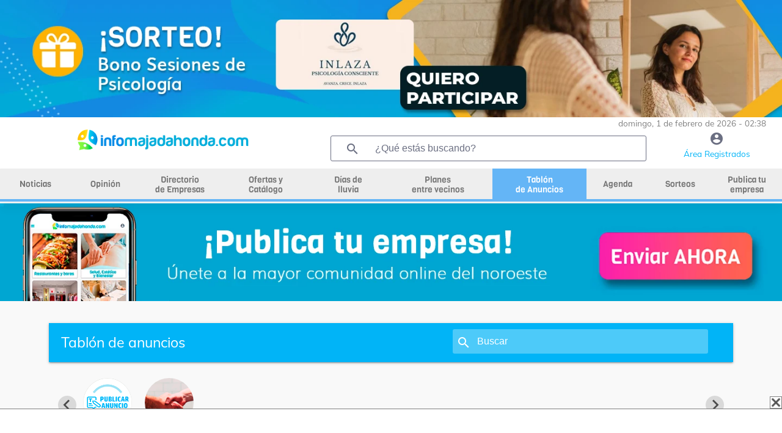

--- FILE ---
content_type: text/html; charset=UTF-8
request_url: https://infomajadahonda.com/tablon/interna-para-familia-aravaca_26790/trabajo-domestico-en-majadahonda
body_size: 9897
content:


<!DOCTYPE html>
<html class="loading" lang="es" data-textdirection="ltr">
<head>
    <meta name="viewport" content="width=device-width, initial-scale=1.0">
    <meta name="language" content="Spanish">
    <meta charset="utf-8">
    <title> - Tablón  Majadahonda</title>
        <meta name="description" content="">
    <meta property="og:title" content=" - Tablón  Majadahonda" />   <meta property="og:image:alt" content=" - Tablón  Majadahonda" />   <meta property="og:image" content="https://infomajadahonda.com" /><meta property="og:description" content="" /><meta property="og:type" content="website" /><meta property="og:url" content="https://infomajadahonda.com/tablon/interna-para-familia-aravaca_26790/trabajo-domestico-en-majadahonda" />
    <link rel="icon" type="image/x-icon" href="resources/img/favicon.ico" />
    

    

    <base href="/">

    <script async src="https://pagead2.googlesyndication.com/pagead/js/adsbygoogle.js?client=ca-pub-2392485435172949" crossorigin="anonymous"></script>
    <script src="https://www.google.com/recaptcha/api.js?render=6Ld4GUcaAAAAAClqh4-L4G9aP-vQEDNPsfJLpd3J" async defer></script>

    <link rel="stylesheet" type="text/css" href="resources/fonts/fontawesome-6.0.0.css">

<link rel="stylesheet" type="text/css" href="resources/css/materialize-1.0.0.css">


<link rel="preload" href="resources/css/splide-core.min-3.2.2.css" as="style" onload="this.onload=null;this.rel='stylesheet'">
<noscript><link rel="stylesheet" href="resources/css/splide-core.min-3.2.2.css"></noscript>


<link rel="preload" href="resources/css/splide.min-3.2.2.css" as="style" onload="this.onload=null;this.rel='stylesheet'">
<noscript><link rel="stylesheet" href="resources/css/splide.min-3.2.2.css"></noscript>

<link rel="preload" href="resources/css/jquery-ui.min-1.12.1.css" as="style" onload="this.onload=null;this.rel='stylesheet'">
<noscript><link rel="stylesheet" href="resources/css/jquery-ui.min-1.12.1.css"></noscript>


<link rel="preload" href="resources/css/perfect-scrollbar.css" as="style" onload="this.onload=null;this.rel='stylesheet'">
<noscript><link rel="stylesheet" href="resources/css/perfect-scrollbar.css"></noscript>

<link rel="stylesheet" type="text/css" href="resources/css/style.css">

    <link rel="preload" href="resources/css/style-horizontal.css" as="style" onload="this.onload=null;this.rel='stylesheet'">
    <noscript><link rel="stylesheet" href="resources/css/style-horizontal.css"></noscript>

<link rel="stylesheet" type="text/css" href="resources/fonts/MaterialIcons.css">

<link rel="stylesheet" type="text/css" href="resources/fonts/Muli.css">

<link rel="stylesheet" type="text/css" href="resources/css/mycss.css?v=17">


<script src="resources/js/jquery-3.4.1.min.js" type="text/javascript" ></script>
<script src="resources/js/jquery-ui.min-1.12.1.js" type="text/javascript" defer></script>
<script src="resources/js/materialize.min-1.0.0.js" type="text/javascript" defer></script>
<script src="resources/js/perfect-scrollbar.min-1.4.0.js" type="text/javascript" ></script>
<script src="resources/js/splide.min-3.2.2.js" type="text/javascript" defer></script>
<script src="resources/js/plugins.js" type="text/javascript" defer></script>
<script src="resources/js/my.js?v=19" type="text/javascript" ></script>




    <!-- Global site tag (gtag.js) - Google Analytics -->
			<script async src='https://www.googletagmanager.com/gtag/js?id=G-RMSR2VBPWQ'></script>
			<script>
			  window.dataLayer = window.dataLayer || [];
			  function gtag(){dataLayer.push(arguments);}
			  gtag('js', new Date());

			  gtag('config', 'G-RMSR2VBPWQ');
			</script><script async src="https://ssm.codes/smart-tag/infomajadahondacom-1.js"></script>
<script>
            function detectDevice() {
                windowWidth = window.innerWidth;
                var device = 'desktop';
                if(windowWidth < 768){ //mobile
                    device = 'mobile';
                }else if(windowWidth >= 768 && windowWidth <= 1024) {
                    device = 'tablet';
                }
                return device;
            }
        </script><script async='async' src='https://securepubads.g.doubleclick.net/tag/js/gpt.js'></script>
        <script>
            var googletag = googletag || {};
            googletag.cmd = googletag.cmd || [];
        </script><script>
                    if (detectDevice() == 'mobile') {
                        googletag.cmd.push(function() {
			    googletag.defineSlot('/22712567233/infomajadahonda/infomajadahonda_catfish', [[300, 75], [320, 100], [320, 50], [300, 50], [300, 100]], 'div-gpt-ad-1725447916514-0').addService(googletag.pubads());
			    googletag.pubads().enableSingleRequest();
                            googletag.enableServices();
                        });
                    }
                    else if (detectDevice() == 'tablet') {
                            googletag.cmd.push(function() {
                            googletag.defineSlot('/22712567233/infomajadahonda/infomajadahonda_catfish', [[728, 90]], 'div-gpt-ad-1725447916514-0').addService(googletag.pubads());
			    googletag.pubads().enableSingleRequest();
                            googletag.enableServices();
                            });
                    }
                    else {
                        googletag.cmd.push(function() {
                            googletag.defineSlot('/22712567233/infomajadahonda/infomajadahonda_catfish', [[970, 90], [728, 90], [990, 90], [980, 90]], 'div-gpt-ad-1725447916514-0').addService(googletag.pubads());
			    googletag.pubads().enableSingleRequest();
                            googletag.enableServices();
                        });
                    }
</script>
            
    <!-- Meta Pixel Code -->
    <script>
        !function(f,b,e,v,n,t,s)
        {if(f.fbq)return;n=f.fbq=function(){n.callMethod?
            n.callMethod.apply(n,arguments):n.queue.push(arguments)};
            if(!f._fbq)f._fbq=n;n.push=n;n.loaded=!0;n.version='2.0';
            n.queue=[];t=b.createElement(e);t.async=!0;
            t.src=v;s=b.getElementsByTagName(e)[0];
            s.parentNode.insertBefore(t,s)}(window, document,'script',
            'https://connect.facebook.net/en_US/fbevents.js');
        fbq('init', '1579240898887326');
        fbq('track', 'PageView');
    </script>
    <noscript><img height="1" width="1" style="display:none"
                   src="https://www.facebook.com/tr?id=1579240898887326&ev=PageView&noscript=1"
        /></noscript>
    <!-- End Meta Pixel Code -->

    </head>
<body class="vertical-layout page-header-light vertical-menu-collapsible vertical-gradient-menu" data-open="click" data-menu="vertical-gradient-menu">


<!-- Modal Structure -->
<div id="modal_box" class="modal" >
    <div class="modal-content" style="text-align: center;">
        <p id="modal_box_text"></p>
    </div>
    <div id="modal_box_close_button" class="modal-footer" style="display: none;">
        <button class="modal-action modal-close waves-effect waves-green btn-flat">ACEPTAR</button>
    </div>
</div>
<div id="loading" class="modal" >
    <div class="modal-content" style="text-align: center;">
        <p id="loading_text">Espere por favor...</p>
        <div class="progress"><div class="indeterminate"></div></div>
    </div>
</div>
<!-- Modal confirm-->
<div id="modal_box_confirm" class="modal">
    <div class="modal-content" style="text-align: center;">
        <p id="modal_box_confirm_text"></p>
    </div>
    <div class="modal-footer">
        <button type="button" id="modal_box_confirm_ok" class="btn btn-default modal-close mr-2">Aceptar</button>
        <button type="button" class="btn btn-default modal-close mr-2">Cancelar</button>
    </div>
</div>

<div style="text-align:center; ">
    <a href="/sorteos/dos-bonos-de-sesiones-de-psicoterapia-inlaza-psicologia_17277" target="_blank" onclick="eventClickBanner('21093')"><img alt="banner" loading="lazy" id="banner_header_1" src="resources/uploads/banners/bannersorteos_Hzjx50Gbkc.webp" style="max-width:100%;"></a></div>

<!-- BEGIN: Header-->
<header class="page-topbar" id="header">
    <div class="navbar navbar-fixed">
        <nav id="navbar" class="navbar-main navbar-color nav-collapsible sideNav-lock navbar-dark white" style="width: 100%;">
            <div class="row">
                <div class="col s12 text-right padding-0 pr-2" style="max-height: 30px; color:grey;font-size: 0.9rem;">
                    domingo, 1 de febrero de 2026 - 02:38                </div>
                <div class="col s2 hide-on-large-only" style="padding-left: 0;">
                    <a class="sidenav-trigger btn-medium transparent" style="cursor: pointer; height: 40px; line-height: 34px; margin-top: 12px; margin-right:20px;" href="#" data-target="slide-out">
                        <i class="material-icons" style="line-height: 10px!important; color: #009fb8">menu</i>
                    </a>
                </div>
                <div class="col s8 m8 l5 logo_centrado" style="max-height: 70px; ">
                    <a href="/"><img style="width: 100%;height:auto;max-height: 53px;max-width:280px; vertical-align: middle;" src="resources/img/logo_3.png" alt="logo"></a>
                </div>
                <div class="col l5 hide-on-med-and-down pr-2">
                    <div class="header-search-wrapper w100" style="margin-left: 0;">
                        <i class="material-icons" style="color: #6b6f82;">search</i>
                        <input id="find_global" onkeypress="findGlobal(event, this.value)" value="" class="header-search-input z-depth-2 text-input" style="border:1px solid;" type="text"  placeholder="¿Qué estás buscando?">
                    </div>
                </div>
                <div class="col s2 m2 l2 center">
                    <a href="user"><i class="material-icons color-gris" style="line-height: 30px!important; height: 30px;">account_circle</i><span class="color-azul-agenda hide-on-med-and-down" style="font-size: 0.9rem">Área Registrados</span></a>
                </div>
            </div>
        </nav>


        <!-- MENU HORIZONTAL PRINCIPAL -->
        <nav class="white hide-on-med-and-down" id="horizontal-nav" style="height: 50px; line-height: 50px;">
            <div class="center grey lighten-3 nav-wrapper">
                <ul class="left hide-on-med-and-down" style="width:100%;" id="ul-horizontal-nav" data-menu="menu-navigation">
                    <li style="width:9%;"><a class="menu_horizontal " href="noticias"><span>Noticias</span></a></li>
                    <li style="width:9%;"><a class="menu_horizontal " href="opinion"><span>Opinión</span></a></li>
                    <li style="width:10%;"><a class="menu_horizontal menu-dos-lineas  " href="empresas"><span>Directorio <br>de Empresas</span></a></li>
                    <li style="width:12%;"><a class="menu_horizontal menu-dos-lineas " href="ofertas-cupones"><span>Ofertas y <br>Catálogo</span></a></li>
                    <li style="width:9%;"><a class="menu_horizontal menu-dos-lineas " href="dias-de-lluvia"><span>Días de <br>lluvia</span></a></li>
                    <li style="width:14%;"><a class="menu_horizontal menu-dos-lineas " href="planes"><span>Planes <br>entre vecinos</span></a></li>
                    <li style="width:12%;"><a class="menu_horizontal menu-dos-lineas menu_horizontal_selected" href="tablon" data-target="menu_anuncios"><span>Tablón <br>de Anuncios</span></a></li>
                                        <li style="width:8%;"><a class="menu_horizontal " href="agenda"><span>Agenda</span></a></li>
                                        <li style="width:8%;"><a class="menu_horizontal " href="sorteos"><span>Sorteos</span></a></li>
                    <li style="width:9%;"><a class="menu_horizontal menu-dos-lineas " href="publica-tu-empresa"><span>Publica tu empresa</span></a></li>
                </ul>
            </div>
            <div class="menu_horizontal_selected" style="position: relative; width:100%; height: 4px; "></div>
        </nav>

    </div>
</header>
<!-- END: Header-->

<!-- banner 2 de debajo del menu -->
<div style="text-align:center;">
    <a href="/publica-tu-empresa" target="_blank" onclick="eventClickBanner('21006')"><script>changeBanner("banner_header_2", 'publicatuempresa20251_603r1XdNHj.webp,publicatuempresa20252_fCN5IwooZ3.webp');</script><img alt="banner" loading="lazy" id="banner_header_2" src="resources/uploads/banners/publicatuempresa20251_603r1XdNHj.webp" style="max-width:100%;"></a></div>

<!-- BEGIN: SideNav MENU LATERAL MOVIL-->
<aside class="sidenav-main nav-expanded nav-lock nav-collapsible sidenav-fixed hide-on-large-only">
    <ul class="sidenav sidenav-collapsible leftside-navigation collapsible sidenav-fixed hide-on-large-only menu-shadow" id="slide-out" data-menu="menu-navigation" data-collapsible="menu-accordion">
        <li class="bold"><a href="user"><i class="material-icons"><img style="width: 20px;" src="resources/img/icon-editar-perfil.png" alt="menu"></i><span>ÁREA DE REGISTRADOS</span></a></li>

        <li class="bold"><a class="" href="noticias"><i class="material-icons"><img alt="noticias" style="width: 20px;" src="resources/img/icon-noticias-40x40.png"></i><span>NOTICIAS</span></a></li>
        <li class="bold"><a class="" href="opinion"><i class="material-icons"><img alt="opinion" style="width: 20px;" src="resources/img/icon-opinion.png"></i><span class="menu-title" data-i18n="">OPINIÓN</span></a></li>
        <li class="bold"><a class="" href="empresas"><i class="material-icons"><img alt="empresas" style="width: 20px;" src="resources/img/icon-empresas-40x40.png"></i><span>DIRECTORIO DE EMPRESAS</span></a></li>
        <li class="bold"><a class="" href="ofertas-cupones"><i class="material-icons"><img alt="ofertas" style="width: 20px;" src="resources/img/icon-ofertas.png"></i><span>OFERTAS Y CATÁLOGO</span></a></li>
        <li class="bold"><a class=""  href="dias-de-lluvia"><i class="material-icons"><img alt="dias de lluvia" style="width: 20px;" src="resources/img/icon-lluvia-40x40.png"></i><span>DÍAS DE LLUVIA</span></a></li>
        <li class="bold"><a class="" href="planes"><i class="material-icons"><img alt="planes" style="width: 20px;" src="resources/img/icon-planes.png"></i><span>PLANES ENTRE VECINOS</span></a></li>
        <li class="bold"><a class="gradient-45deg-amber-amber" href="tablon"><i class="material-icons"><img alt="tablón" style="width: 20px;" src="resources/img/icon-tablon-40x40.png"></i><span class="menu-title" data-i18n="">TABLÓN DE ANUNCIOS</span></a></li>
        <li class="bold"><a class="gradient-45deg-amber-amber" href="tablon/tablon-inmobiliario-en-majadahonda"><i class="material-icons"><img alt="tablón inmobiliario" style="width: 20px;" src="resources/img/icon-tabloninmo-40x40.png"></i><span class="menu-title" data-i18n="">TABLÓN INMOBILIARIO</span></a></li>
                <li class="bold"><a class="" href="agenda"><i class="material-icons"><img alt="agenda" style="width: 20px;" src="resources/img/icon-agenda-40x40.png"></i><span>AGENDA</span></a></li>
        <li class="bold"><a class="" href="sorteos"><i class="material-icons"><img alt="agenda" style="width: 20px;" src="resources/img/icon-sorteos-40x40.png"></i><span>SORTEOS</span></a></li>

        <li class="navigation-header"><span class="navigation-header-text">DIRECTORIO</span><i class="navigation-header-icon material-icons">more_horiz</i></li>

        <li class="bold"><a class="" href="publica-tu-empresa"><i class="material-icons"><img alt="publica tu empresa" style="width: 20px;" src="resources/img/icon-publica-tu-empresa.png"></i><span>Publica tu empresa</span></a></li>
        <li class="bold"><a href="empresas/Alojamiento/majadahonda"><i class="material-icons"><img alt="alojamiento" style="width: 20px;" src="resources/img/icon-alojamiento.png"></i><span>Alojamiento</span></a></li>
        <li class="bold"><a href="empresas/Bares-Restaurantes/majadahonda"><i class="material-icons"><img alt="bares y restaurantes" style="width: 20px;" src="resources/img/icon-restaurantes.png"></i><span>Bares y restaurantes</span></a></li>
        <li class="bold"><a href="empresas/Deporte/majadahonda"><i class="material-icons"><img alt="deporte" style="width: 20px;" src="resources/img/icon-deporte.png"></i><span>Deporte</span></a></li>
        <li class="bold"><a href="empresas/Educacion/majadahonda"><i class="material-icons"><img alt="educación" style="width: 20px;" src="resources/img/icon-educacion.png"></i><span>Educación</span></a></li>
        <li class="bold"><a href="empresas/Industria/majadahonda"><i class="material-icons"><img alt="industria" style="width: 20px;" src="resources/img/icon-industria.png"></i><span>Industria</span></a></li>
        <li class="bold"><a href="empresas/Inmobiliarias/majadahonda"><i class="material-icons"><img alt="Inmobiliarias" style="width: 20px;" src="resources/img/icon-inmobiliaria.png"></i><span>Inmobiliarias</span></a></li>
        <li class="bold"><a href="empresas/Motor/majadahonda"><i class="material-icons"><img alt="motor" style="width: 20px;" src="resources/img/icon-motor.png"></i><span>Motor</span></a></li>
        <li class="bold"><a href="empresas/Obras-y-Reformas/majadahonda"><i class="material-icons"><img alt="obras y reformas" style="width: 20px;" src="resources/img/icon-obras-reformas.png"></i><span>Obras y Reformas</span></a></li>
        <li class="bold"><a href="empresas/Ocio/majadahonda"><i class="material-icons"><img alt="ocio" style="width: 20px;" src="resources/img/icon-ocio.png"></i><span>Ocio</span></a></li>
        <li class="bold"><a href="empresas/Reparaciones/majadahonda"><i class="material-icons"><img  alt="reparaciones" style="width: 20px;" src="resources/img/icon-reparaciones.png"></i><span>Reparaciones</span></a></li>
        <li class="bold"><a href="empresas/Salud-y-Estetica/majadahonda"><i class="material-icons"><img  alt="salud y estética" style="width: 20px;" src="resources/img/icon-salud-estetica.png"></i><span>Salud y Estética</span></a></li>
        <li class="bold"><a href="empresas/Servicios/majadahonda"><i class="material-icons"><img alt="servicios" style="width: 20px;" src="resources/img/icon-servicios.png"></i><span>Servicios</span></a></li>
        <li class="bold"><a href="empresas/tiendas/majadahonda"><i class="material-icons"><img alt="tiendas" style="width: 20px;" src="resources/img/icon-tiendas.png"></i><span>Tiendas</span></a></li>
                <li class="bold"><a href="consultas-presupuestos"><i class="material-icons"><img alt="consultas y presupuestos" style="width: 20px;" src="resources/img/icon-consultas-presupuestos.png"></i><span>Consultas y presupuestos</span></a></li>
        <li class="bold"><a href="busqueda"><i class="material-icons"><img alt="buscador" style="width: 20px;" src="resources/img/lupa.png"></i><span>Buscador</span></a></li>
        <li class="bold"><a href="empresas"><i class="material-icons"><img alt="ver todas" style="width: 20px;" src="resources/img/icon-ver-mas.png"></i><span>Ver Todas</span></a></li>

        <li class="navigation-header"><span class="navigation-header-text">SERVICIOS</span><i class="navigation-header-icon material-icons">more_horiz</i></li>
        <li class="bold"><a href="agenda"><i class="material-icons"><img alt="agenda cultural" style="width: 20px;" src="resources/img/icon-agenda-40x40.png"></i><span>Agenda Cultural</span></a></li>
        <li class="bold"><a href="quenecesitas"><i class="material-icons"><img alt="que necesitas" style="width: 20px;" src="resources/img/icono-que-necesitas.png"></i><span>¿Qué Necesitas?</span></a></li>

        <li class="navigation-header"><span class="navigation-header-text">INFOMUNICIPIOS</span><i class="navigation-header-icon material-icons">more_horiz</i></li>
        <li class="bold"><a href="https://infoboadilla.com/"><i class="material-icons"><img alt="InfoBoadilla" style="width: 20px;" src="resources/img/icon-portales.png"></i><span>InfoBoadilla</span></a></li>
        <li class="bold"><a href="https://infolasrozas.com/"><i class="material-icons"><img alt="InfoLasRozas" style="width: 20px;" src="resources/img/icon-portales.png"></i><span>InfoLasRozas</span></a></li>
        <li class="bold"><a href="https://infomajadahonda.com/"><i class="material-icons"><img alt="InfoMajadahonda" style="width: 20px;" src="resources/img/icon-portales.png"></i><span>InfoMajadahonda</span></a></li>
        <li class="bold"><a href="https://infopozuelo.com/"><i class="material-icons"><img alt="InfoPozuelo" style="width: 20px;" src="resources/img/icon-portales.png"></i><span>InfoPozuelo</span></a></li>
        <li class="bold"><a href="https://infovillanueva.com/"><i class="material-icons"><img alt="InfoVillanueva" style="width: 20px;" src="resources/img/icon-portales.png"></i><span>InfoVillanueva</span></a></li>
        <li class="bold"><a href="anunciate"><i class="material-icons"><img alt="anúnciate" style="width: 20px;" src="resources/img/icon-anunciarse.png"></i><span>ANÚNCIATE</span></a></li>
    </ul>
</aside>
<!-- END: SideNav MENU LATERAL MOVIL-->


<main>
    <div id="main" role="main">
        <div class="container" id="container">
            <div class="section">
                <div class="row">

<link rel="stylesheet" type="text/css" href="resources/css/lightslider-1.1.3.css">
<script src="resources/js/lightslider.js" type="text/javascript" defer></script>

<script>
    $(document).ready(function(){
        //para las bolas
        new Splide( '#lista_bolas_cate' ,{
            fixedWidth: '100px',
            pagination: false,
            padding: {
                right: '0px',
                left : '0px',
            },
        } ).mount();
    });
</script>

<style>
    .img_calificacion_energetica{
        width: 600px;
        height: auto;
    }
    .calificacion_energetica{
        position: absolute;
        background-color: black;
        color: white;
        width: 70px;
        padding: 3px 7px;
        text-align: center;
    }
    .calificacion_energetica:before{
        position: absolute;
        border-bottom: 15px solid transparent;
        border-right: 17px solid #000;
        border-top: 14px solid transparent;
        content: "";
        left: -15px;
        top: 0;
    }
    .calificacion_energetica_1{
        left: 387px;
    }
    .calificacion_energetica_2{
        left: 507px;
    }
    .calificacion_energetica_top_a {
        top: 60px;
    }
    .calificacion_energetica_top_b {
        top: 116px;
    }
    .calificacion_energetica_top_c {
        top: 174px;
    }
    .calificacion_energetica_top_d {
        top: 230px;
    }
    .calificacion_energetica_top_e {
        top: 286px;
    }
    .calificacion_energetica_top_f {
        top: 343px;
    }
    .calificacion_energetica_top_g {
        top: 400px;
    }

    /* hasta pantalla grande */
    @media screen and (max-width: 992px) {
        .img_calificacion_energetica{
            width: 320px;
            height: auto;
        }
        .calificacion_energetica{
            font-size: 0.8rem;
            width: 40px;
            padding: 0 3px 0 6px;
        }
        .calificacion_energetica:before{
            border-bottom: 8px solid transparent;
            border-right: 10px solid #000;
            border-top: 8px solid transparent;
            left: -9px;
            top: 0;
        }
        .calificacion_energetica_1{
            left: 208px;
        }
        .calificacion_energetica_2{
            left: 271px;
        }
        .calificacion_energetica_top_a {
            top: 32px;
        }
        .calificacion_energetica_top_b {
            top: 62px;
        }
        .calificacion_energetica_top_c {
            top: 92px;
        }
        .calificacion_energetica_top_d {
            top: 122px;
        }
        .calificacion_energetica_top_e {
            top: 152px;
        }
        .calificacion_energetica_top_f {
            top: 182px;
        }
        .calificacion_energetica_top_g {
            top: 213px;
        }
    }
</style>
<div class="col s12 navbar pt-2">
    <nav>
        <div class="nav-wrapper" style="background-color: #01b4f7;">
            <div class="hide-on-small-only">
                <a href="tablon">
                    <ul class="col s7 nabvar-list left" style="padding-left:20px;">
                        <li><span class="letra_sub_cab">Tablón de anuncios</span></li>
                    </ul>
                </a>
                <div class="col s5 header-search-wrapper"><i class="material-icons" style="left:14px">search</i>
                    <input class="header-search-input z-depth-2" style="padding-left:40px; width: 82%;" type="text" id="find_search_total" placeholder="Buscar" value="" onkeypress="findSection(event, this.value, 'board')">
                </div>
            </div>
            <div class="row hide-on-med-and-up">
                <div class="col s12 div_icono_texto pr-5 pl-5">
                    <i class="material-icons mr-2" onclick="findSection('find', document.getElementById('find_search_total_mv').value, 'board')">search</i>
                    <span id="find_search_total_mv_txt" style="font-size: 14px" onclick="$('#find_search_total_mv').show();$('#find_search_total_mv_txt').hide();">Tablón en Majadahonda</span>
                    <input class="header-search-input z-depth-2 mt-2" style="display: none;padding-left: 10px;" type="text" id="find_search_total_mv" placeholder="Buscar" value="" onkeypress="findSection(event, this.value, 'board')">
                </div>
            </div>
        </div>
    </nav>
</div>
<div class="col s12">
    <div id="lista_bolas_cate" class="splide pt-2 pl-4 pr-4 mb-3">
        <div class="splide__track">
            <ul class="splide__list">

                                    <form id="login" action="user" method="post">
                        <input type="hidden" name="url_to_go" value="tablon-nuevo-categorias">
                        <li class="splide__slide" style="text-align: center; cursor: pointer;" onclick="document.forms['login'].submit();">
                            <img alt="publica tu plan" loading="lazy" src="resources/uploads/board_category/publica_plan_bolas.png" class="img-responsive-80 circular-square">
                            <p style="text-align: center; margin-bottom: 0; font-size: 0.8em; font-weight: bold;color: #6b6f82;">Publica tu anuncio</p>
                        </li>
                    </form>
                
                                <li class="splide__slide" style="text-align: center;">
                    <a href="trueque">
                        <img alt="trueque" loading="lazy" src="resources/uploads/board_category/trueque_bolas.png" class="img-responsive-80 circular-square">
                        <p style="text-align: center; margin-bottom: 0; font-size: 0.8em; font-weight: bold; padding-left: 10px; padding-right: 10px;color: #6b6f82;">Trueque</p>
                    </a>
                </li>
            </ul>
        </div>
    </div>
</div>







<div class="col s12">


    <div class="row">
        <div class="col s12 m8">
            <div class="pl-2">
                <p><a href="tablon/-en-majadahonda" style="font-size: 1.2rem; font-weight: bold; color: #399eb6; ">Volver al listado de </a></p>
            </div>
            <div class="card" style="padding: 1rem;">
                <div class="col s12 pl-0">
                                            <div class="pl-3">
                            <h2 style="color: #399eb6!important;"></h2>
                            <p style="font-size: 0.8rem;"> en Majadahonda</p>
                        </div>
                                    </div>
                <div class="col s12" style="width: 100%; text-align: center;">
                    <!-- galeria de fotos -->
                                        <img alt="" loading="lazy" style="max-width: 100%" src="resources/img/sin_foto_fachada.jpg">
                                    </div>
                <div class="col s12 mt-2" style="border-bottom: 1px solid; color: #c5c5c5;"></div>

                                                    
                <div class="col s12">
                    <p></p>
                </div>

                
                <div class="col s12 pt-1" style="border-bottom: 1px solid; color: #c5c5c5;"></div>

                                    <div class="col s12 pl-0 pt-2 pb-2">
                        <div class="col s12 m6 ">
                            <button class="waves-light  btn my-green lighten-2 box-shadow-none border-round w100" onclick="document.getElementById('description').focus()">Contacta ahora</button>
                        </div>
                        <div class="col s12 m6">
                                                    </div>
                    </div>
                
                <div class="col s12 pt-3 pb-0">
                    <a class="right" href="http://twitter.com/share?text=&url=https://infomajadahonda.com/tablon/interna-para-familia-aravaca_26790/trabajo-domestico-en-majadahonda" target="_blank" onclick="viewDataEvent('','Tablón de anuncios','','InfoMajadahonda.com', 'click_share_twitter','');">
                        <img alt="twitter" loading="lazy" style="vertical-align: middle;" src="resources/img/twitter2.png"/>
                    </a>
                    <a class="right" href="https://www.facebook.com/sharer/sharer.php?u=https://infomajadahonda.com/tablon/interna-para-familia-aravaca_26790/trabajo-domestico-en-majadahonda&t=" target="_blank" onclick="viewDataEvent('','Tablón de anuncios','','InfoMajadahonda.com', 'click_share_fb','');">
                        <img alt="facebook" loading="lazy" style="vertical-align: middle;" src="resources/img/fb.png"/>
                    </a>
                    <a class="right" href="whatsapp://send?text=https://infomajadahonda.com/tablon/interna-para-familia-aravaca_26790/trabajo-domestico-en-majadahonda" target="_blank" onclick="viewDataEvent('','Tablón de anuncios','','InfoMajadahonda.com', 'click_share_whatsapp','');">
                        <img alt="whatsapp" loading="lazy" style="vertical-align: middle;" src="resources/img/whastapp.png"/>
                    </a>
                    <p class="right pr-4" style="font-size: 0.8rem;display: inline;">Comparte con tus amigos:</p>
                </div>
                <div class="col s12 l6 pb-0">
                                    </div>
                <div class="col s12 l6 pb-0">
                    <p class="right" style="font-size: 0.8rem">Fecha de actualización </p>
                </div>
            </div>
        </div>

        <div class="col s12 m4">
            <a href="tablon-nuevo-categorias"><img alt="publica tu anuncio" loading="lazy" src="resources/img/publicar_anuncio.png" style="width: 100%; max-width: 100%;"></a>
            <form id="contact">
                <div class="card">
                    <div class="card-content">
                        <div class="" style="padding: 2rem;">
                            <h4 class="card-title center">¿Te interesa?<br>Contacta con el anunciante</h4>
                            <div class="row mt-3">
                                <div class="col s12 mb-2">
                                    <label style="font-size: 1em;">*Descripción:</label>
                                </div>
                                <div class="col s12 mb-2">
                                    <textarea class="validate" id="description" name="description" maxlength="1500" required aria-required="true" rows="10" style="height: inherit;"></textarea>
                                </div>

                                <div class="input-field col s12">
                                    <label for="name">*Nombre:</label>
                                    <input class="validate" type="text" id="name" name="name" maxlength="100" required>
                                </div>
                                <div class="input-field col s12">
                                    <label for="email">*Email:</label>
                                    <input class="validate" type="email" id="email" name="email" maxlength="100" required>
                                </div>
                                <div class="input-field col s12">
                                    <label for="phone">Teléfono:</label>
                                    <input class="validate" type="text" id="phone" name="phone" maxlength="100">
                                </div>
                                <div class="input-field col s12">
                                    <p>
                                        <label>
                                            <input type="checkbox" class="filled-in" id="board_subscribed" name="board_subscribed"/>
                                            <span style="font-size: 0.9rem;">Acepto recibir ofertas de Majadahonda</span>
                                        </label>
                                    </p>
                                </div>
                                <div class="input-field col s12">
                                    <p>
                                        <label>
                                            <input type="checkbox" class="filled-in" required/>
                                            <span style="font-size: 0.9rem;">
                                                Acepto la <a href="faqs" target="_blank">política de privacidad</a> y <a href="faqs" target="_blank">términos y condiciones</a>
                                            </span>
                                        </label>
                                    </p>
                                </div>
                            </div>
                            <div class="input-field col s12 pr-0">
                                <input type="hidden" id="board_id" name="board_id" value="">

                                <!-- inputs para el evento de contacto -->
                                <input type="hidden" id="contact_company_id" value="">
                                <input type="hidden" id="contact_category_name" value="Tablón de anuncios">
                                <input type="hidden" id="contact_subcategory_name" value="">
                                <input type="hidden" id="contact_platform" value="InfoMajadahonda.com">
                                <input type="hidden" id="contact_title" value="">
                                <input type="hidden" id="contact_slug" value="">
                                <input type="hidden" id="contact_category_slug" value="">



                                <button class="btn waves-effect waves-light right" type="submit">contactar</button>
                            </div>
                        </div>
                        <div class="col s12 mt-2" style="border-bottom: 1px solid; color: #c5c5c5;"></div>
                        <div class="col s12 padding-0 mb-3">
                            <div class="col s6 padding-0">
                                                            </div>
                            <div class="col s6 mt-7 div_icono_texto">
                                                            </div>
                        </div>
                    </div>
                </div>
            </form>
            <div class="col s12" style="padding: 0;">
                
        <!-- vertical -->
        <ins class="adsbygoogle"
             style="display:block"
             data-ad-client="ca-pub-2392485435172949"
             data-ad-slot="9771714559"
             data-ad-format="auto"
             data-full-width-responsive="true"></ins>
        <script>
            (adsbygoogle = window.adsbygoogle || []).push({});
        </script>
                    </div>
                    </div>
    </div>
</div>

<div  class="row" style="padding: 0; display: flex; flex-wrap: wrap; clear: both;">
    <h2 class="col s12 pt-3 pb-1" style="font-size: 1.4rem; font-weight: bold;line-height: 32px;">
                <a href="tablon/-en-majadahonda">Más anuncios de </a>
    </h2>

    
    <div class="col s12 center">
        <a href="tablon/-en-majadahonda" class="my-standard-btn" style="margin-top: 1.1em;margin-bottom: 1.1em;">Ver más</a>
    </div>
</div>



</div>
</div>
</div>
<br>
</div>
</main>
<!--main-->


<footer>
            <div style="text-align:center; ">
                    </div>
    
    <style>
        .banner_footer_fixed {
            position: fixed;
            left: 0;
            bottom: 0;
            width: 100%;
            z-index: 1000;
            text-align: center;
            display: none;
            max-width: 100%!important;
        }
        .my_offset-m1 {
            padding: 0!important;
            margin: 0!important;;
        }
        @media only screen and (min-width: 601px){
            .my_offset-m1 {
                margin-bottom: 0!important;;
                margin-left: 8.3333333333%!important;
            }
        }
    </style>
            <div id="banner_footer_fixed_div" class="row banner_footer_fixed">
            <div id="banner_footer_fixed_div_close" style="width: 100%; height: 20px; text-align: right;">
                <img alt="cerrar" src="resources/img/close.png" class="cursor-mano" style="border: 1px grey solid; background: white;" width="20" onclick="document.getElementById('banner_footer_fixed_div').style.display='none';closeBannerFooterFixed=true;">
            </div>
            <div class="col s12 white" style="border-top: 1px grey solid;">
                <div class="col s12 m10 my_offset-m1">
                    <script>document.getElementById('banner_footer_fixed_div').style.display = 'block';</script>       
            <!-- /22712567233/infomajadahonda/infomajadahonda_catfish -->
            <div id='div-gpt-ad-1725447916514-0' style='min-width: 300px; min-height: 50px;'>
              <script>
                googletag.cmd.push(function() { googletag.display('div-gpt-ad-1725447916514-0'); });
              </script>
            </div>    
                            </div>
            </div>
        </div>
    
    <script>
        function send_subscribe_genearl(){
            grecaptcha.ready(function() {
                grecaptcha.execute('6Ld4GUcaAAAAAClqh4-L4G9aP-vQEDNPsfJLpd3J', {action: 'submit'}).then(function(token) {
                    var email_subscribe = $( "#newsletter_general_email").val();
                    if (email_subscribe == ""){
                        notify_msj("El email es un campo obligatorio", true);
                        $( "#newsletter_general_email").focus();
                        return;
                    }
                    if (!$("#newsletter_general_email_check").prop('checked')){
                        notify_msj("Tienes que marcar el check", true);
                        return;
                    }
                    $.ajax({
                        type: 'POST',
                        url:'ajax/sendEmailToSubscribe',
                        datatype: 'json' ,
                        data: {send: 'general', email_subscribe : email_subscribe, 'g-recaptcha-response' : token},
                        success:function(data){
                            if (data != undefined && data != "") {
                                data = JSON.parse(data);
                                if (data.error_code == 0){
                                    $( "#container_newsletter_general").hide();
                                    notify_msj("Subscrito correctamente", true);
                                } else {
                                    notify_msj("Se ha producido un error", true);
                                }
                            } else {
                                notify_msj("Se ha producido un error", true);
                            }
                        },
                        error:function(data){
                            notify_msj("Se ha producido un error", true);
                        }
                    });
                });
            });
        }

    </script>
    <div class="container" id="container_newsletter_general">
        <div class="card">
            <div class="row">
                <div class="col s12 text-center padding-3">
                    <h5>¡Suscríbete a nuestra newsletter para estar al día de todo!</h5>
                                        <div class="col s12 m3"></div>
                    <div class="col s12 m6">
                        <div class="input-field col s12 padding-0 margin-0">
                            <input class="" type="email" placeholder="Dirección de Email" id="newsletter_general_email" required required="required">
                        </div>
                        <div class="input-field col s12 padding-0 margin-0">
                            <p>
                                <label>
                                    <input type="checkbox" class="filled-in" required required="required" id="newsletter_general_email_check"/>
                                    <span>Acepto recibir esta newsletter</span>
                                </label>
                            </p>
                        </div>
                        <div class="input-field col s12 padding-0 margin-0">
                            <button type="submit" onclick="send_subscribe_genearl();" class="my-standard-btn">Suscribirse</button>
                        </div>
                    </div>
                    <div class="col s12 m3"></div>
                </div>
            </div>
        </div>
    </div>

    <div class="row padding-3 pb-0">
        <div class="col s12">
            <img style="width: 100%;height:auto;max-height: 53px;max-width:280px; vertical-align: middle;" src="resources/img/logo_3.png" alt="logo">
        </div>
    </div>
    <div class="row pl-5 pr-5 pb-1 pt-0">
        <div class="col s12 m6 l3 pt-2">
            <div class="mt-3"><a href="user">Regístrate gratis</a></div>
            <div class="mt-3"><a href="quenecesitas">Contacto</a></div>
            <div class="mt-3"><a href="anunciate">Publicidad</a></div>
            <div class="mt-3"><a href="quenecesitas">Trabaja con nosotros</a></div>
            <div class="mt-3"><a href="faqs/corporativo">Sobre Nosotros</a></div>
            <div class="pt-9">Siguenos en:</div>
                        <div class="pt-3">
                <a href="https://www.facebook.com/infomajadahonda"><img alt="facebook" src="resources/img/fb.png"></a>
                <a href="https://twitter.com/infomajadahonda"><img alt="twitter" src="resources/img/twitter2.png"></a>
                <a href="https://www.instagram.com/infomajadahonda/"><img alt="instagram" src="resources/img/instagram.png"></a>
                <a href="https://whatsapp.com/channel/0029VaDB6E8GpLHMWmj9L629"><img alt="instagram" src="resources/img/icon-canal-whatsapp.png"></a>
                <a href="https://www.tiktok.com/@infomajadahonda"><img alt="instagram" src="resources/img/icon-tiktok.png"></a>
            </div>
        </div>
        <div class="col s12 m6 l3 pt-2">
            <div class="mt-3 pb-5 bold">SECCIONES</div>
            <div class="mt-3"><a href="noticias">Noticias de Majadahonda</a></div>
            <div class="mt-3"><a href="noticias-busqueda">Hemeroteca</a></div>
            <div class="mt-3"><a href="ofertas-cupones">Cupones descuento</a></div>
            <div class="mt-3"><a href="dias-de-lluvia">Cupones días de lluvia</a></div>
            <div class="mt-3"><a href="planes">Planes entre vecinos</a></div>
            <div class="mt-3"><a href="opinion">Foro de Opinión</a></div>
            <div class="mt-3"><a href="sorteos">Sorteos</a></div>
            <div class="mt-3"><a href="tablon">Tablón de Anuncios</a></div>
            <div class="mt-3"><a href="agenda">Agenda Cultural</a></div>
            <div class="mt-3"><a href="quenecesitas">¿Qué necesitas?</a></div>
        </div>
        <div class="col s12 m6 l3 pt-2">
            <div class="mt-3 pb-5 bold">TIENDAS Y EMPRESAS DE MAJADAHONDA</div>
            <div class="mt-3"><a href="empresas/Alojamiento/majadahonda">Alojamientos</a></div>
            <div class="mt-3"><a href="empresas/Bares-Restaurantes/majadahonda">Bares Restaurantes</a></div>
            <div class="mt-3"><a href="empresas/Deporte/majadahonda">Deportes</a></div>
            <div class="mt-3"><a href="empresas/Educacion/majadahonda">Educación</a></div>
            <div class="mt-3"><a href="empresas/Industria/majadahonda">Industria</a></div>
            <div class="mt-3"><a href="empresas/Inmobiliarias/majadahonda">Inmobiliarias</a></div>
            <div class="mt-3"><a href="empresas/Motor/majadahonda">Motor</a></div>
            <div class="mt-3"><a href="empresas/Obras-y-Reformas/majadahonda">Obras y Reformas</a></div>
            <div class="mt-3"><a href="empresas/Ocio/majadahonda">Ocio</a></div>
            <div class="mt-3"><a href="empresas/Reparaciones/majadahonda">Reparaciones</a></div>
            <div class="mt-3"><a href="empresas/Salud-y-Estetica/majadahonda">Salud y Estética</a></div>
            <div class="mt-3"><a href="empresas/Servicios/majadahonda">Servicios</a></div>
            <div class="mt-3"><a href="empresas/Tiendas/majadahonda">Tiendas</a></div>
                    </div>
        <div class="col s12 m6 l3 pt-2">
            <div class="mt-3 pb-5 bold">PORTALES INFOMUNICIPIOS</div>
            <div class="mt-3"><a href="https://infoboadilla.com/">InfoBoadilla.com</a></div>
            <div class="mt-3"><a href="https://infomajadahonda.com/">InfoMajadahonda.com</a></div>
            <div class="mt-3"><a href="https://infolasrozas.com/">InfoLasRozas.com</a></div>
            <div class="mt-3"><a href="https://infopozuelo.com/">InfoPozuelo.com</a></div>
            <div class="mt-3"><a href="https://infovillanueva.com/">InfoVillanueva.com</a></div>
        </div>
    </div>



    
    <div class="page-footer footer footer-static footer-dark gradient-45deg-light-blue-cyan gradient-shadow navbar-border navbar-shadow" style="padding-top: 1px;">
        <div class="footer-copyright">
            <div class="row container hide-on-small-only">
                <div class="col s12 m6 ">Copyright &copy; InfoMunicipios 2001.</div>
                <div class="col s12 m6 text-right"><a href="faqs/aviso_legal">Aviso Legal - Política de Cookies y Privacidad</a></div>
            </div>
            <div class="row container hide-on-med-and-up text-center">
                <div class="col s12">Copyright &copy; InfoMunicipios 2001.</div>
                <div class="col s12"><a href="faqs/aviso_legal">Aviso Legal - Política de Cookies y Privacidad</a></div>
            </div>
        </div>
    </div>
</footer>







<div class="hiddendiv common" style="font-size: 15px; font-family: -apple-system, BlinkMacSystemFont, &quot;Segoe UI&quot;, Roboto, Oxygen-Sans, Ubuntu, Cantarell, &quot;Helvetica Neue&quot;, sans-serif; line-height: normal; padding: 12px 0px; width: 148.6px;"><br></div><div class="sidenav-overlay" style="display: none;"></div><div class="drag-target"></div>






</body>
</html>

<script src="resources/myJS/web/boardDetail.js?v=91" type="text/javascript"></script>

--- FILE ---
content_type: text/html; charset=utf-8
request_url: https://www.google.com/recaptcha/api2/anchor?ar=1&k=6Ld4GUcaAAAAAClqh4-L4G9aP-vQEDNPsfJLpd3J&co=aHR0cHM6Ly9pbmZvbWFqYWRhaG9uZGEuY29tOjQ0Mw..&hl=en&v=N67nZn4AqZkNcbeMu4prBgzg&size=invisible&anchor-ms=20000&execute-ms=30000&cb=5fmgcp7g2fp9
body_size: 48638
content:
<!DOCTYPE HTML><html dir="ltr" lang="en"><head><meta http-equiv="Content-Type" content="text/html; charset=UTF-8">
<meta http-equiv="X-UA-Compatible" content="IE=edge">
<title>reCAPTCHA</title>
<style type="text/css">
/* cyrillic-ext */
@font-face {
  font-family: 'Roboto';
  font-style: normal;
  font-weight: 400;
  font-stretch: 100%;
  src: url(//fonts.gstatic.com/s/roboto/v48/KFO7CnqEu92Fr1ME7kSn66aGLdTylUAMa3GUBHMdazTgWw.woff2) format('woff2');
  unicode-range: U+0460-052F, U+1C80-1C8A, U+20B4, U+2DE0-2DFF, U+A640-A69F, U+FE2E-FE2F;
}
/* cyrillic */
@font-face {
  font-family: 'Roboto';
  font-style: normal;
  font-weight: 400;
  font-stretch: 100%;
  src: url(//fonts.gstatic.com/s/roboto/v48/KFO7CnqEu92Fr1ME7kSn66aGLdTylUAMa3iUBHMdazTgWw.woff2) format('woff2');
  unicode-range: U+0301, U+0400-045F, U+0490-0491, U+04B0-04B1, U+2116;
}
/* greek-ext */
@font-face {
  font-family: 'Roboto';
  font-style: normal;
  font-weight: 400;
  font-stretch: 100%;
  src: url(//fonts.gstatic.com/s/roboto/v48/KFO7CnqEu92Fr1ME7kSn66aGLdTylUAMa3CUBHMdazTgWw.woff2) format('woff2');
  unicode-range: U+1F00-1FFF;
}
/* greek */
@font-face {
  font-family: 'Roboto';
  font-style: normal;
  font-weight: 400;
  font-stretch: 100%;
  src: url(//fonts.gstatic.com/s/roboto/v48/KFO7CnqEu92Fr1ME7kSn66aGLdTylUAMa3-UBHMdazTgWw.woff2) format('woff2');
  unicode-range: U+0370-0377, U+037A-037F, U+0384-038A, U+038C, U+038E-03A1, U+03A3-03FF;
}
/* math */
@font-face {
  font-family: 'Roboto';
  font-style: normal;
  font-weight: 400;
  font-stretch: 100%;
  src: url(//fonts.gstatic.com/s/roboto/v48/KFO7CnqEu92Fr1ME7kSn66aGLdTylUAMawCUBHMdazTgWw.woff2) format('woff2');
  unicode-range: U+0302-0303, U+0305, U+0307-0308, U+0310, U+0312, U+0315, U+031A, U+0326-0327, U+032C, U+032F-0330, U+0332-0333, U+0338, U+033A, U+0346, U+034D, U+0391-03A1, U+03A3-03A9, U+03B1-03C9, U+03D1, U+03D5-03D6, U+03F0-03F1, U+03F4-03F5, U+2016-2017, U+2034-2038, U+203C, U+2040, U+2043, U+2047, U+2050, U+2057, U+205F, U+2070-2071, U+2074-208E, U+2090-209C, U+20D0-20DC, U+20E1, U+20E5-20EF, U+2100-2112, U+2114-2115, U+2117-2121, U+2123-214F, U+2190, U+2192, U+2194-21AE, U+21B0-21E5, U+21F1-21F2, U+21F4-2211, U+2213-2214, U+2216-22FF, U+2308-230B, U+2310, U+2319, U+231C-2321, U+2336-237A, U+237C, U+2395, U+239B-23B7, U+23D0, U+23DC-23E1, U+2474-2475, U+25AF, U+25B3, U+25B7, U+25BD, U+25C1, U+25CA, U+25CC, U+25FB, U+266D-266F, U+27C0-27FF, U+2900-2AFF, U+2B0E-2B11, U+2B30-2B4C, U+2BFE, U+3030, U+FF5B, U+FF5D, U+1D400-1D7FF, U+1EE00-1EEFF;
}
/* symbols */
@font-face {
  font-family: 'Roboto';
  font-style: normal;
  font-weight: 400;
  font-stretch: 100%;
  src: url(//fonts.gstatic.com/s/roboto/v48/KFO7CnqEu92Fr1ME7kSn66aGLdTylUAMaxKUBHMdazTgWw.woff2) format('woff2');
  unicode-range: U+0001-000C, U+000E-001F, U+007F-009F, U+20DD-20E0, U+20E2-20E4, U+2150-218F, U+2190, U+2192, U+2194-2199, U+21AF, U+21E6-21F0, U+21F3, U+2218-2219, U+2299, U+22C4-22C6, U+2300-243F, U+2440-244A, U+2460-24FF, U+25A0-27BF, U+2800-28FF, U+2921-2922, U+2981, U+29BF, U+29EB, U+2B00-2BFF, U+4DC0-4DFF, U+FFF9-FFFB, U+10140-1018E, U+10190-1019C, U+101A0, U+101D0-101FD, U+102E0-102FB, U+10E60-10E7E, U+1D2C0-1D2D3, U+1D2E0-1D37F, U+1F000-1F0FF, U+1F100-1F1AD, U+1F1E6-1F1FF, U+1F30D-1F30F, U+1F315, U+1F31C, U+1F31E, U+1F320-1F32C, U+1F336, U+1F378, U+1F37D, U+1F382, U+1F393-1F39F, U+1F3A7-1F3A8, U+1F3AC-1F3AF, U+1F3C2, U+1F3C4-1F3C6, U+1F3CA-1F3CE, U+1F3D4-1F3E0, U+1F3ED, U+1F3F1-1F3F3, U+1F3F5-1F3F7, U+1F408, U+1F415, U+1F41F, U+1F426, U+1F43F, U+1F441-1F442, U+1F444, U+1F446-1F449, U+1F44C-1F44E, U+1F453, U+1F46A, U+1F47D, U+1F4A3, U+1F4B0, U+1F4B3, U+1F4B9, U+1F4BB, U+1F4BF, U+1F4C8-1F4CB, U+1F4D6, U+1F4DA, U+1F4DF, U+1F4E3-1F4E6, U+1F4EA-1F4ED, U+1F4F7, U+1F4F9-1F4FB, U+1F4FD-1F4FE, U+1F503, U+1F507-1F50B, U+1F50D, U+1F512-1F513, U+1F53E-1F54A, U+1F54F-1F5FA, U+1F610, U+1F650-1F67F, U+1F687, U+1F68D, U+1F691, U+1F694, U+1F698, U+1F6AD, U+1F6B2, U+1F6B9-1F6BA, U+1F6BC, U+1F6C6-1F6CF, U+1F6D3-1F6D7, U+1F6E0-1F6EA, U+1F6F0-1F6F3, U+1F6F7-1F6FC, U+1F700-1F7FF, U+1F800-1F80B, U+1F810-1F847, U+1F850-1F859, U+1F860-1F887, U+1F890-1F8AD, U+1F8B0-1F8BB, U+1F8C0-1F8C1, U+1F900-1F90B, U+1F93B, U+1F946, U+1F984, U+1F996, U+1F9E9, U+1FA00-1FA6F, U+1FA70-1FA7C, U+1FA80-1FA89, U+1FA8F-1FAC6, U+1FACE-1FADC, U+1FADF-1FAE9, U+1FAF0-1FAF8, U+1FB00-1FBFF;
}
/* vietnamese */
@font-face {
  font-family: 'Roboto';
  font-style: normal;
  font-weight: 400;
  font-stretch: 100%;
  src: url(//fonts.gstatic.com/s/roboto/v48/KFO7CnqEu92Fr1ME7kSn66aGLdTylUAMa3OUBHMdazTgWw.woff2) format('woff2');
  unicode-range: U+0102-0103, U+0110-0111, U+0128-0129, U+0168-0169, U+01A0-01A1, U+01AF-01B0, U+0300-0301, U+0303-0304, U+0308-0309, U+0323, U+0329, U+1EA0-1EF9, U+20AB;
}
/* latin-ext */
@font-face {
  font-family: 'Roboto';
  font-style: normal;
  font-weight: 400;
  font-stretch: 100%;
  src: url(//fonts.gstatic.com/s/roboto/v48/KFO7CnqEu92Fr1ME7kSn66aGLdTylUAMa3KUBHMdazTgWw.woff2) format('woff2');
  unicode-range: U+0100-02BA, U+02BD-02C5, U+02C7-02CC, U+02CE-02D7, U+02DD-02FF, U+0304, U+0308, U+0329, U+1D00-1DBF, U+1E00-1E9F, U+1EF2-1EFF, U+2020, U+20A0-20AB, U+20AD-20C0, U+2113, U+2C60-2C7F, U+A720-A7FF;
}
/* latin */
@font-face {
  font-family: 'Roboto';
  font-style: normal;
  font-weight: 400;
  font-stretch: 100%;
  src: url(//fonts.gstatic.com/s/roboto/v48/KFO7CnqEu92Fr1ME7kSn66aGLdTylUAMa3yUBHMdazQ.woff2) format('woff2');
  unicode-range: U+0000-00FF, U+0131, U+0152-0153, U+02BB-02BC, U+02C6, U+02DA, U+02DC, U+0304, U+0308, U+0329, U+2000-206F, U+20AC, U+2122, U+2191, U+2193, U+2212, U+2215, U+FEFF, U+FFFD;
}
/* cyrillic-ext */
@font-face {
  font-family: 'Roboto';
  font-style: normal;
  font-weight: 500;
  font-stretch: 100%;
  src: url(//fonts.gstatic.com/s/roboto/v48/KFO7CnqEu92Fr1ME7kSn66aGLdTylUAMa3GUBHMdazTgWw.woff2) format('woff2');
  unicode-range: U+0460-052F, U+1C80-1C8A, U+20B4, U+2DE0-2DFF, U+A640-A69F, U+FE2E-FE2F;
}
/* cyrillic */
@font-face {
  font-family: 'Roboto';
  font-style: normal;
  font-weight: 500;
  font-stretch: 100%;
  src: url(//fonts.gstatic.com/s/roboto/v48/KFO7CnqEu92Fr1ME7kSn66aGLdTylUAMa3iUBHMdazTgWw.woff2) format('woff2');
  unicode-range: U+0301, U+0400-045F, U+0490-0491, U+04B0-04B1, U+2116;
}
/* greek-ext */
@font-face {
  font-family: 'Roboto';
  font-style: normal;
  font-weight: 500;
  font-stretch: 100%;
  src: url(//fonts.gstatic.com/s/roboto/v48/KFO7CnqEu92Fr1ME7kSn66aGLdTylUAMa3CUBHMdazTgWw.woff2) format('woff2');
  unicode-range: U+1F00-1FFF;
}
/* greek */
@font-face {
  font-family: 'Roboto';
  font-style: normal;
  font-weight: 500;
  font-stretch: 100%;
  src: url(//fonts.gstatic.com/s/roboto/v48/KFO7CnqEu92Fr1ME7kSn66aGLdTylUAMa3-UBHMdazTgWw.woff2) format('woff2');
  unicode-range: U+0370-0377, U+037A-037F, U+0384-038A, U+038C, U+038E-03A1, U+03A3-03FF;
}
/* math */
@font-face {
  font-family: 'Roboto';
  font-style: normal;
  font-weight: 500;
  font-stretch: 100%;
  src: url(//fonts.gstatic.com/s/roboto/v48/KFO7CnqEu92Fr1ME7kSn66aGLdTylUAMawCUBHMdazTgWw.woff2) format('woff2');
  unicode-range: U+0302-0303, U+0305, U+0307-0308, U+0310, U+0312, U+0315, U+031A, U+0326-0327, U+032C, U+032F-0330, U+0332-0333, U+0338, U+033A, U+0346, U+034D, U+0391-03A1, U+03A3-03A9, U+03B1-03C9, U+03D1, U+03D5-03D6, U+03F0-03F1, U+03F4-03F5, U+2016-2017, U+2034-2038, U+203C, U+2040, U+2043, U+2047, U+2050, U+2057, U+205F, U+2070-2071, U+2074-208E, U+2090-209C, U+20D0-20DC, U+20E1, U+20E5-20EF, U+2100-2112, U+2114-2115, U+2117-2121, U+2123-214F, U+2190, U+2192, U+2194-21AE, U+21B0-21E5, U+21F1-21F2, U+21F4-2211, U+2213-2214, U+2216-22FF, U+2308-230B, U+2310, U+2319, U+231C-2321, U+2336-237A, U+237C, U+2395, U+239B-23B7, U+23D0, U+23DC-23E1, U+2474-2475, U+25AF, U+25B3, U+25B7, U+25BD, U+25C1, U+25CA, U+25CC, U+25FB, U+266D-266F, U+27C0-27FF, U+2900-2AFF, U+2B0E-2B11, U+2B30-2B4C, U+2BFE, U+3030, U+FF5B, U+FF5D, U+1D400-1D7FF, U+1EE00-1EEFF;
}
/* symbols */
@font-face {
  font-family: 'Roboto';
  font-style: normal;
  font-weight: 500;
  font-stretch: 100%;
  src: url(//fonts.gstatic.com/s/roboto/v48/KFO7CnqEu92Fr1ME7kSn66aGLdTylUAMaxKUBHMdazTgWw.woff2) format('woff2');
  unicode-range: U+0001-000C, U+000E-001F, U+007F-009F, U+20DD-20E0, U+20E2-20E4, U+2150-218F, U+2190, U+2192, U+2194-2199, U+21AF, U+21E6-21F0, U+21F3, U+2218-2219, U+2299, U+22C4-22C6, U+2300-243F, U+2440-244A, U+2460-24FF, U+25A0-27BF, U+2800-28FF, U+2921-2922, U+2981, U+29BF, U+29EB, U+2B00-2BFF, U+4DC0-4DFF, U+FFF9-FFFB, U+10140-1018E, U+10190-1019C, U+101A0, U+101D0-101FD, U+102E0-102FB, U+10E60-10E7E, U+1D2C0-1D2D3, U+1D2E0-1D37F, U+1F000-1F0FF, U+1F100-1F1AD, U+1F1E6-1F1FF, U+1F30D-1F30F, U+1F315, U+1F31C, U+1F31E, U+1F320-1F32C, U+1F336, U+1F378, U+1F37D, U+1F382, U+1F393-1F39F, U+1F3A7-1F3A8, U+1F3AC-1F3AF, U+1F3C2, U+1F3C4-1F3C6, U+1F3CA-1F3CE, U+1F3D4-1F3E0, U+1F3ED, U+1F3F1-1F3F3, U+1F3F5-1F3F7, U+1F408, U+1F415, U+1F41F, U+1F426, U+1F43F, U+1F441-1F442, U+1F444, U+1F446-1F449, U+1F44C-1F44E, U+1F453, U+1F46A, U+1F47D, U+1F4A3, U+1F4B0, U+1F4B3, U+1F4B9, U+1F4BB, U+1F4BF, U+1F4C8-1F4CB, U+1F4D6, U+1F4DA, U+1F4DF, U+1F4E3-1F4E6, U+1F4EA-1F4ED, U+1F4F7, U+1F4F9-1F4FB, U+1F4FD-1F4FE, U+1F503, U+1F507-1F50B, U+1F50D, U+1F512-1F513, U+1F53E-1F54A, U+1F54F-1F5FA, U+1F610, U+1F650-1F67F, U+1F687, U+1F68D, U+1F691, U+1F694, U+1F698, U+1F6AD, U+1F6B2, U+1F6B9-1F6BA, U+1F6BC, U+1F6C6-1F6CF, U+1F6D3-1F6D7, U+1F6E0-1F6EA, U+1F6F0-1F6F3, U+1F6F7-1F6FC, U+1F700-1F7FF, U+1F800-1F80B, U+1F810-1F847, U+1F850-1F859, U+1F860-1F887, U+1F890-1F8AD, U+1F8B0-1F8BB, U+1F8C0-1F8C1, U+1F900-1F90B, U+1F93B, U+1F946, U+1F984, U+1F996, U+1F9E9, U+1FA00-1FA6F, U+1FA70-1FA7C, U+1FA80-1FA89, U+1FA8F-1FAC6, U+1FACE-1FADC, U+1FADF-1FAE9, U+1FAF0-1FAF8, U+1FB00-1FBFF;
}
/* vietnamese */
@font-face {
  font-family: 'Roboto';
  font-style: normal;
  font-weight: 500;
  font-stretch: 100%;
  src: url(//fonts.gstatic.com/s/roboto/v48/KFO7CnqEu92Fr1ME7kSn66aGLdTylUAMa3OUBHMdazTgWw.woff2) format('woff2');
  unicode-range: U+0102-0103, U+0110-0111, U+0128-0129, U+0168-0169, U+01A0-01A1, U+01AF-01B0, U+0300-0301, U+0303-0304, U+0308-0309, U+0323, U+0329, U+1EA0-1EF9, U+20AB;
}
/* latin-ext */
@font-face {
  font-family: 'Roboto';
  font-style: normal;
  font-weight: 500;
  font-stretch: 100%;
  src: url(//fonts.gstatic.com/s/roboto/v48/KFO7CnqEu92Fr1ME7kSn66aGLdTylUAMa3KUBHMdazTgWw.woff2) format('woff2');
  unicode-range: U+0100-02BA, U+02BD-02C5, U+02C7-02CC, U+02CE-02D7, U+02DD-02FF, U+0304, U+0308, U+0329, U+1D00-1DBF, U+1E00-1E9F, U+1EF2-1EFF, U+2020, U+20A0-20AB, U+20AD-20C0, U+2113, U+2C60-2C7F, U+A720-A7FF;
}
/* latin */
@font-face {
  font-family: 'Roboto';
  font-style: normal;
  font-weight: 500;
  font-stretch: 100%;
  src: url(//fonts.gstatic.com/s/roboto/v48/KFO7CnqEu92Fr1ME7kSn66aGLdTylUAMa3yUBHMdazQ.woff2) format('woff2');
  unicode-range: U+0000-00FF, U+0131, U+0152-0153, U+02BB-02BC, U+02C6, U+02DA, U+02DC, U+0304, U+0308, U+0329, U+2000-206F, U+20AC, U+2122, U+2191, U+2193, U+2212, U+2215, U+FEFF, U+FFFD;
}
/* cyrillic-ext */
@font-face {
  font-family: 'Roboto';
  font-style: normal;
  font-weight: 900;
  font-stretch: 100%;
  src: url(//fonts.gstatic.com/s/roboto/v48/KFO7CnqEu92Fr1ME7kSn66aGLdTylUAMa3GUBHMdazTgWw.woff2) format('woff2');
  unicode-range: U+0460-052F, U+1C80-1C8A, U+20B4, U+2DE0-2DFF, U+A640-A69F, U+FE2E-FE2F;
}
/* cyrillic */
@font-face {
  font-family: 'Roboto';
  font-style: normal;
  font-weight: 900;
  font-stretch: 100%;
  src: url(//fonts.gstatic.com/s/roboto/v48/KFO7CnqEu92Fr1ME7kSn66aGLdTylUAMa3iUBHMdazTgWw.woff2) format('woff2');
  unicode-range: U+0301, U+0400-045F, U+0490-0491, U+04B0-04B1, U+2116;
}
/* greek-ext */
@font-face {
  font-family: 'Roboto';
  font-style: normal;
  font-weight: 900;
  font-stretch: 100%;
  src: url(//fonts.gstatic.com/s/roboto/v48/KFO7CnqEu92Fr1ME7kSn66aGLdTylUAMa3CUBHMdazTgWw.woff2) format('woff2');
  unicode-range: U+1F00-1FFF;
}
/* greek */
@font-face {
  font-family: 'Roboto';
  font-style: normal;
  font-weight: 900;
  font-stretch: 100%;
  src: url(//fonts.gstatic.com/s/roboto/v48/KFO7CnqEu92Fr1ME7kSn66aGLdTylUAMa3-UBHMdazTgWw.woff2) format('woff2');
  unicode-range: U+0370-0377, U+037A-037F, U+0384-038A, U+038C, U+038E-03A1, U+03A3-03FF;
}
/* math */
@font-face {
  font-family: 'Roboto';
  font-style: normal;
  font-weight: 900;
  font-stretch: 100%;
  src: url(//fonts.gstatic.com/s/roboto/v48/KFO7CnqEu92Fr1ME7kSn66aGLdTylUAMawCUBHMdazTgWw.woff2) format('woff2');
  unicode-range: U+0302-0303, U+0305, U+0307-0308, U+0310, U+0312, U+0315, U+031A, U+0326-0327, U+032C, U+032F-0330, U+0332-0333, U+0338, U+033A, U+0346, U+034D, U+0391-03A1, U+03A3-03A9, U+03B1-03C9, U+03D1, U+03D5-03D6, U+03F0-03F1, U+03F4-03F5, U+2016-2017, U+2034-2038, U+203C, U+2040, U+2043, U+2047, U+2050, U+2057, U+205F, U+2070-2071, U+2074-208E, U+2090-209C, U+20D0-20DC, U+20E1, U+20E5-20EF, U+2100-2112, U+2114-2115, U+2117-2121, U+2123-214F, U+2190, U+2192, U+2194-21AE, U+21B0-21E5, U+21F1-21F2, U+21F4-2211, U+2213-2214, U+2216-22FF, U+2308-230B, U+2310, U+2319, U+231C-2321, U+2336-237A, U+237C, U+2395, U+239B-23B7, U+23D0, U+23DC-23E1, U+2474-2475, U+25AF, U+25B3, U+25B7, U+25BD, U+25C1, U+25CA, U+25CC, U+25FB, U+266D-266F, U+27C0-27FF, U+2900-2AFF, U+2B0E-2B11, U+2B30-2B4C, U+2BFE, U+3030, U+FF5B, U+FF5D, U+1D400-1D7FF, U+1EE00-1EEFF;
}
/* symbols */
@font-face {
  font-family: 'Roboto';
  font-style: normal;
  font-weight: 900;
  font-stretch: 100%;
  src: url(//fonts.gstatic.com/s/roboto/v48/KFO7CnqEu92Fr1ME7kSn66aGLdTylUAMaxKUBHMdazTgWw.woff2) format('woff2');
  unicode-range: U+0001-000C, U+000E-001F, U+007F-009F, U+20DD-20E0, U+20E2-20E4, U+2150-218F, U+2190, U+2192, U+2194-2199, U+21AF, U+21E6-21F0, U+21F3, U+2218-2219, U+2299, U+22C4-22C6, U+2300-243F, U+2440-244A, U+2460-24FF, U+25A0-27BF, U+2800-28FF, U+2921-2922, U+2981, U+29BF, U+29EB, U+2B00-2BFF, U+4DC0-4DFF, U+FFF9-FFFB, U+10140-1018E, U+10190-1019C, U+101A0, U+101D0-101FD, U+102E0-102FB, U+10E60-10E7E, U+1D2C0-1D2D3, U+1D2E0-1D37F, U+1F000-1F0FF, U+1F100-1F1AD, U+1F1E6-1F1FF, U+1F30D-1F30F, U+1F315, U+1F31C, U+1F31E, U+1F320-1F32C, U+1F336, U+1F378, U+1F37D, U+1F382, U+1F393-1F39F, U+1F3A7-1F3A8, U+1F3AC-1F3AF, U+1F3C2, U+1F3C4-1F3C6, U+1F3CA-1F3CE, U+1F3D4-1F3E0, U+1F3ED, U+1F3F1-1F3F3, U+1F3F5-1F3F7, U+1F408, U+1F415, U+1F41F, U+1F426, U+1F43F, U+1F441-1F442, U+1F444, U+1F446-1F449, U+1F44C-1F44E, U+1F453, U+1F46A, U+1F47D, U+1F4A3, U+1F4B0, U+1F4B3, U+1F4B9, U+1F4BB, U+1F4BF, U+1F4C8-1F4CB, U+1F4D6, U+1F4DA, U+1F4DF, U+1F4E3-1F4E6, U+1F4EA-1F4ED, U+1F4F7, U+1F4F9-1F4FB, U+1F4FD-1F4FE, U+1F503, U+1F507-1F50B, U+1F50D, U+1F512-1F513, U+1F53E-1F54A, U+1F54F-1F5FA, U+1F610, U+1F650-1F67F, U+1F687, U+1F68D, U+1F691, U+1F694, U+1F698, U+1F6AD, U+1F6B2, U+1F6B9-1F6BA, U+1F6BC, U+1F6C6-1F6CF, U+1F6D3-1F6D7, U+1F6E0-1F6EA, U+1F6F0-1F6F3, U+1F6F7-1F6FC, U+1F700-1F7FF, U+1F800-1F80B, U+1F810-1F847, U+1F850-1F859, U+1F860-1F887, U+1F890-1F8AD, U+1F8B0-1F8BB, U+1F8C0-1F8C1, U+1F900-1F90B, U+1F93B, U+1F946, U+1F984, U+1F996, U+1F9E9, U+1FA00-1FA6F, U+1FA70-1FA7C, U+1FA80-1FA89, U+1FA8F-1FAC6, U+1FACE-1FADC, U+1FADF-1FAE9, U+1FAF0-1FAF8, U+1FB00-1FBFF;
}
/* vietnamese */
@font-face {
  font-family: 'Roboto';
  font-style: normal;
  font-weight: 900;
  font-stretch: 100%;
  src: url(//fonts.gstatic.com/s/roboto/v48/KFO7CnqEu92Fr1ME7kSn66aGLdTylUAMa3OUBHMdazTgWw.woff2) format('woff2');
  unicode-range: U+0102-0103, U+0110-0111, U+0128-0129, U+0168-0169, U+01A0-01A1, U+01AF-01B0, U+0300-0301, U+0303-0304, U+0308-0309, U+0323, U+0329, U+1EA0-1EF9, U+20AB;
}
/* latin-ext */
@font-face {
  font-family: 'Roboto';
  font-style: normal;
  font-weight: 900;
  font-stretch: 100%;
  src: url(//fonts.gstatic.com/s/roboto/v48/KFO7CnqEu92Fr1ME7kSn66aGLdTylUAMa3KUBHMdazTgWw.woff2) format('woff2');
  unicode-range: U+0100-02BA, U+02BD-02C5, U+02C7-02CC, U+02CE-02D7, U+02DD-02FF, U+0304, U+0308, U+0329, U+1D00-1DBF, U+1E00-1E9F, U+1EF2-1EFF, U+2020, U+20A0-20AB, U+20AD-20C0, U+2113, U+2C60-2C7F, U+A720-A7FF;
}
/* latin */
@font-face {
  font-family: 'Roboto';
  font-style: normal;
  font-weight: 900;
  font-stretch: 100%;
  src: url(//fonts.gstatic.com/s/roboto/v48/KFO7CnqEu92Fr1ME7kSn66aGLdTylUAMa3yUBHMdazQ.woff2) format('woff2');
  unicode-range: U+0000-00FF, U+0131, U+0152-0153, U+02BB-02BC, U+02C6, U+02DA, U+02DC, U+0304, U+0308, U+0329, U+2000-206F, U+20AC, U+2122, U+2191, U+2193, U+2212, U+2215, U+FEFF, U+FFFD;
}

</style>
<link rel="stylesheet" type="text/css" href="https://www.gstatic.com/recaptcha/releases/N67nZn4AqZkNcbeMu4prBgzg/styles__ltr.css">
<script nonce="YnZHGsO0t09LoQzPIiNvOA" type="text/javascript">window['__recaptcha_api'] = 'https://www.google.com/recaptcha/api2/';</script>
<script type="text/javascript" src="https://www.gstatic.com/recaptcha/releases/N67nZn4AqZkNcbeMu4prBgzg/recaptcha__en.js" nonce="YnZHGsO0t09LoQzPIiNvOA">
      
    </script></head>
<body><div id="rc-anchor-alert" class="rc-anchor-alert"></div>
<input type="hidden" id="recaptcha-token" value="[base64]">
<script type="text/javascript" nonce="YnZHGsO0t09LoQzPIiNvOA">
      recaptcha.anchor.Main.init("[\x22ainput\x22,[\x22bgdata\x22,\x22\x22,\[base64]/[base64]/[base64]/[base64]/[base64]/UltsKytdPUU6KEU8MjA0OD9SW2wrK109RT4+NnwxOTI6KChFJjY0NTEyKT09NTUyOTYmJk0rMTxjLmxlbmd0aCYmKGMuY2hhckNvZGVBdChNKzEpJjY0NTEyKT09NTYzMjA/[base64]/[base64]/[base64]/[base64]/[base64]/[base64]/[base64]\x22,\[base64]\\u003d\x22,\x22wokRYMKFZMKbc3ASw4tkw5obbEM4MMOVQTfDgDPCssO5RCbCkT/DsU4aHcODwoXCm8OXw6lnw7wfw6pgQcOgWMKyV8KuwoIAZMKTwrwRLwnCkMKtdMKbwpbCp8OcPMKuMj3ComBKw5pgZC/CmiIaJMKcwq/[base64]/w5/CoMOVVMKnwoHDuMO3woFvQlMFwqTCrsKrw6RGWsOGecK1wr1HdMKPwpVKw6rCisOuY8Odw5DDlMKjAk3Drh/DtcK0w7bCrcKlT0VgOsOdWMO7wqYewrAgBXwqFDpDwojCl1vCg8KdYQHDhlXChEMDWmXDtA0bG8KSW8OhAG3CvUXDoMKowq1rwqMDIRrCpsK9w6g3HHTChBzDqHp1AMOvw5XDpxRfw7fCu8OeJFA4w7/CrMO1cFPCvGIsw6tAe8K9YsKDw4LDvV3Dr8KiwpzCpcKhwrJJWsOQwp7Cli0ow4nDtsOjYifCvxYrEB/CgkDDucO5w7V0IQDDmHDDuMOnwqAFwo7Dq2zDkywPwoXCui7CocOMAVIWCHXCkwDDs8OmwrfCi8KJc3jCk03DmsOoRMOgw5nCkhJmw5EdG8KicQdJS8O+w5gEwoXDkW9RUsKVDhl8w5vDvsKdwq/[base64]/DtMOMw4fDum3DinBPw5txBsK+wrPCn8KJT8KQw6HCuMOXDyQSw5nDr8OdLcKhVsKbwrIvYsOPNsKWw7tkdcK0dD5vwqjCm8OgLzFjA8KJwqHDki16SxjClcOTNsOiey8qXULClsKCLwZqO24wDMKScH7Du8OITsKBAsO2wpbCvcOqJRbCl0hBw5/DqMKlwrPCpcOiaTPDsnbCiMOMwrYObhvCmsK0wrDCgcKvDcK6w60XIi/CilV3Iy3DncOqGxTDi1nDkQcDwr1ZVRLCnngAw7bDki0IwoTCkMOLw6rClB/[base64]/DgMKVwrjCqjFBw5rDkTHCpsKNUsK2w7fCoT1cw6hQNsOtw41kLWvCiW8WT8OkwrnDnsOqw77CkFNcwpY1ORPDiw/CqWTDucONfVoSw7DDiMKlw6bDp8Kfw4nChcODXBnCusKgwoLDsiMHw6bCgHvDp8KxY8K7w6DDkcKyWzrCrFjCncK+U8KvwpjCljlLw6zCtsKlw5BPUcKYFE7ClMK/c3Mxw4LCsD5WHcKUwrJYYcKUw6tXwo5Kw7USwqw8KsKgw7jCmcKSwrrDhsKGGELDs27Dtk7CnDdAwqDCpBoSZ8KXw5BSY8KlLX8nGmJLBMOjwpDDh8K5w7jChsKLVcOdDTk/NcOaV3UWwp3DtsOTw43Ci8OEw7wBw4B3KcOCwrXDtQfDkEIvw4BawoNhwr3CpAEuLk9xw4QfwrPCrcKaMBV7csO/wplkEW5BwqlJw5sWVVA4woPCl2DDqVcyZMKIdzfCgsO6KUhKMVjDr8OxwqTCjAwvUMO4w7zDsz9JOAnDpAzDq3Ykwoo1GsK7w4zDgcK/XSAuw6rCjj/Dij93wp89w7bCrH02QjIdwprCsMK5MMKcIBLCoXLDuMKMwrLDuERFYcKDR1nDpD/CncOywo5xQBzCk8KXQQsuOSbDocOGwrpRw4TDoMOzw4rCmMOVwpvCiAbCt2UfI1dFw5TCpcOXNh/DqsOCwrBOwrXDrsOuwojCocOMw7jCkcO4woPCncKjLsOLVcKNwprCqWlaw5vCvBMcU8O/LjMUPcO0w6VSwrx3w6XDl8OhCGxhwp8iTMOXwpphw5bChEHCuFHCiVQvwoHCq3F5w6tBHXHCn2vDu8OjD8ONaSAPUsK1XcOdGGHDggvCr8KhaDTDmMOhwp7CjwglZ8OMUsODw6AJecO8w4zChjgZw7vCssO9FQbDtT/CmcKDw6fDgSjDsGcaD8KKCijDpW7ClMO/w788T8KtQSIiZsKLw6PCvSzDkcKhKsOxw4HDiMKrwokNXTfCg2LDsQwOw4hjwpzDtsK/w73CscK4w77DtiZbZsKMVWEGVxXDiVQowr/Du33Ck2DCrsOWwpFGw6wtGcKeccOkQ8Klw7Z7HQvDrcKyw613bcOhfzDCtcKqwq7CpcOCCk3ChjVddsO+w77DhG3CqXDDmSLCrMOfHcOYw7lAJ8OmTgY5GsOpw7XCqsKdw4d5CHTDoMOTwq7DoELCkUDDhh0JAMOiZcOhwojCtMOqwr3DrDHDkMKzRMOgJF/DvsKWwqFJRybDsDzDrcOXThhyw6h/w4x7w60Xw4LClcO6QsOpw4XCuMOdSRYfwo0Pw5M7MMOwKXA0wpB3wrHCmcO+eSFEEsKQwrjCpcOUw7TCpQMDGcOJC8ORAiQZfjjCjXhCwq7DicOTwqDDn8K+w5zChMOpwqM5wpXDhCwAwpsOBh5FZ8Kgw5jDtSbCiiTCqzQlw4DChsOLS2jCliRpWwrCqx/[base64]/woLDnsKIwpTDuMKhw4TCtTfCr0nChkFpZmLDqTTChRbCk8O6NcOyfkw8IEfCmsOUA33Dg8OIw4TDusO2LTwZwrnDqkrDg8Kcw61rw7gkC8K3GMKaaMKoFSfDnQfCnsOYPkM/w6hvwrxNwpvDv00mYU03EsO7w7RjZy7CgcKHfsKTMcKqw7pNw4fDmTTCpWfCiRTDn8KXE8OcBnJuHzJdJ8KuGMOnF8O2OGwUw4jCpmvDvsO3XcKNwpzCjcOswrc9a8KiwoHCpgvCqsKPwqXCvgpowo1nw7bCosKawqrCmn/Dpj4mwrXCkMKHw5IawrvDtjIJwqfCnnNbZsKxMsO1w5B9w7Row7PCrcOUByJqw7lVw7/[base64]/DqVfCp8K/bnUfworCtEtjHMKEeDw/GDF+D8OMwrDDgMKWYcKLwp/DpULDoBrChXU0w6/CqX/[base64]/CnkbCoWUoI8K6SMOcC2vDlcKkwqrDgMKKfiTCn0YuCcOoSMOpwqBvwq/ClcO+EcOgw6HDlzDDoQrCvnMnaMKMbTU2w63CkzFYbMO9w6XCjWTDkn8Lwql4w74NL3TDtVfDmXTCuwLDkl/DjmHCm8OxwpQww5lQw57Cv2xFwqUEwqjCtX/ChsKGw5DDh8O2Z8OzwqZlMR9ww6vCsMOWw4Mxw43Cs8KNFyHDoQ7DtW3Co8OjLcOtw4JxwqZgwq0uw4Vaw51Iw53Dk8KvLsOxw4jDk8OnT8KoecO4AsKyGMKkw73DjUpNw5Avwrg8wo3DokLDo2XCtSDDnC3Dtg/ChzgsJUMyw4TCoxLCgsKcDisUHwLDqcK/GCLDryLDpjvCk8Kuw6DDqcK6BWPDrTEqwrI9w6BHwo1FwqMNbcKpD0tUBlTCusKIw4JVw70ALcOnwqQew7jDhiXCp8KxKsKkw6PCr8OpIMK0wpDDocOhdMO9QMKww7rDpsOlwow6w5s0woXDnXM7w4zCjArDrcOxwrtyw5DCisOiQnDCrsOBOA/Di1fCk8KQRgPCl8Kww57DlmFrwq4qw5sFb8KrBQhTeApHw7x5wovDnj0Nd8OoA8KVfsOVw6TCvcOXBSTCncO6aMKfQ8KUwqQdw49wwq/CkMOVw7JVwozDpsKIwrgxwrrCqU3CtBNbwp0+wotiw4LDtAZiWMKLw4/DvMOHQnYxHcKGw5NVwoPDmlk3w6fChcOiwrnDh8K9wqLCicKlHsO/wqJYw4ckwqJfwqzCuh08w7fCi1jDnk/DjhV4TcO+wo1fw5IjX8OYwoDDmsK2UjnCmBtzQQLCncKGK8KHwq7CigfClWM8Q8KNw41aw6FSMgo5w6/DiMKNUcOvU8K/wqdkwrbDpUTDtcKhOj7DsgLCqcKjw7hhOwnDkk1YwqwMw6UrMkXDrMOowq4/LXjCvsKXTSnDmhgWwrjComXCgmbDnzgMwovDkhPDhDtzHWZww5rCoyDCg8ONLQ1xN8O6AFnChMK8w4DDgA3CrsKJdkJXw45owpdWUi/DuALDvsORw6ILw57ClTnDsi1VwpHDnw9gLkY9w5kpwozDqsK2w5oCw7kfesKNRyI9AQADbijCrcOyw6E7wq1mw6/DpsOfa8KGecKcXW7CqXzCtcOtfQ1iFWoOwqEKRkvDvMK3dsKTwoPDpnDCk8KpwpTCkMORw4/[base64]/CgMOyw4DCnyrCn1rDljNSwrHChcKBw7Riw7ZkYxfCpcK5w5HCjMObYcO4EMOdwotPw5ItKQXDgsOZwpjCiSwcSXjCqcOgZcKZw7lZwoPCpVQDMMOIJsOzTBXCn0AsSWfCtG3DocKgwp0zU8OuUcK/woU5EsOdfcOLw5nCn0HCs8OYw6wxQsOrUDc3eMOWw6fCoMO4w63CnVlPw51rwo/DnksOLhAlw4nCnBHDn1ERWhsKLgxMw7jDiR5uDg5PdcKow7oRw4PCiMOaWMO/wr9fGsKSEcKPa19bw4fDmiDDisKLwrPChFLDgF/DrTAWOAYjeSs1VsKqw6RmwrpwFhU+w5DCiDlww5PChlNnwpEhD0jCl1A6w4fCjcKXwq9CE1zDjmXDtsKzBsKpwqvDins+IcOkwrPDh8KDFkEtwr3CscO4ZsOrwpzCjg/Ck3EYcsK3wrDDncOvZMK6wrJUw5hNKHTCssKJHh1mLCfCjVTCjcKsw6zCnsKnw4bCk8OucMKlw7HCpSnChwrCmGo2w7PDvsKoTcK7CMKJR0IEwrsawqo5cAbDgg9tw5nCiivCuW13woDCnSrDpkMEw4XDomRdwqwQw7PDgUrCsyMRw53CmHxOJnFseV/DiCcGIsOqVFDCuMOjS8OKwrl/FcK1wrfCgMOCw6LDhBXCmnAVMiA0dXk7w7/DojhFXgPCu215wq3Ck8OnwrYwEsO9wrTDs0YzIMKEHy/CtyXCm0BvwpbCmcKhOylHw4fDqSjCvsORJcOLw5QPwpkSw5cEcsO0HcK7w4zDhMKTDgxWw7PDgcKFw5oOdsOuw5/Cll7CjsKHw6kMwpDDm8KQwq3Dp8Ktw77Dm8Kpw6d8w4vDl8ODZmB4ZcKmwqbDgMOww7BTIDwywqtwf0LCvg7Dq8OXw4nDscOzVcK8Ex7DvXYhwr48w6R4wqPCoiHCrMORcjXCo2DDmMK4w7XDgjnDjWPCisOmwqBIGDbCtkkUwooZw6lywoEfMsODXl5Nw7/CvMOUw5DCtCLClwDCm13CjUbCmQJ8HcOqJ19qDcOGwq7Cn3YVwrDCvSLDg8OUMMKZc3PDr8Kaw5rDoivDlxAMw6jCtTocblJswqNaMMOxGsKfw4LDh3/Dh0jCjcKPccOjHyxoYiQ5w5rDpcKqw4zConJOWgzDqBg6FMO2dBlGQhnDj2DCkyAIwpsxwoooOcKFwrhow5M6wphITcOsU0EwKA/CmHTChmwvHQI1WxDDi8KFw5Mpw6jDpcOVw4lawqjCscOTHDx+wobCvgzDtmtgf8KKdMKFwpfDmcK9wobCo8KnSGTDhsO+eWzDpiNEVGlywqF+woolw6LCtMKkwrDCmsKcwooaHmjDsEkQwrbCg8KVTBRqw61ww7tRw5jClcKbw6vDtMKtbDpRwoIAwqRMfx/Cp8Kmw4g4wqdlw65CahvCscKFLyx6EzrCtMOIFsO7w7PCk8OXd8KQw7QLAMO8wooMwrXCjsKMdmgcwpAXw48lwqc6w5nCpcKuScK4w5NZWVbDp3Unw6hIdTc8w64mw7/DocK6wprDn8OBwr8RwoZnOmfDisK0w5XDjlrCksORVsKsw5zDhsKwU8KbScOifHbCosKUcXLChMKkCsOHNX3Cg8KkQcO6w7ptbMKSw7/ChlN7wo47emlFwrXDhljDvsOAwp7DrcKJKSF/wqTDtcOYwpvCiCLCvTN0wphoR8ODa8OWw43Cs8KKwrnClnfCkcOMX8K8L8KiwrDDvkYZXEp2BsKqVsKhXsKNwoXCncO7w7csw5gxw5XCrwElwq/CrlrClkjCnmPDpWILw5DCncK8YMODw5p3SwN4w4bCqsOAcFvChVMWwpU+w6MiKcKHWxElRcK3bVHDlxRgwpUwwoPDoMOvRcKaJcOiwpN5w6zCi8Keb8Kud8KXTcK/FkIPwrTCmsKvMC/ClEfDhMKnV00NcBcRAwHCssOiOcOHwodiEMK9w5gXMlTChwjCs17CgGDCs8OCTjXDsMOCE8Knw4IkWcKMCgrCkMKsHiA1dMKIIAhMw5prfsK8eynCkMOSwojCljp7e8K5ZTkFwq0Uw7fDmsO4CcK5X8OKwrlZwpLDgMKAwr/DtWMDN8O4wqJhwobDqll3w7rDlT7ClsK4woElw47DmAjDv2dAw5h1fsKiw7PCgX3Ds8Kkwq/DrMOCw7UJLsOHwog+DMKgUcKwF8KFwqDDtXJ/w6NRQGM7CHobfDbCmcKdBwXDoMOWXMOvw6LCrTfDuMKUchkAPcOGUmZKQcOBbz3DkDhabsKZw57DqMKQHF3Ct27DtsOJw53ChcKtQsO3w5PCrwDCpMKGw7BmwoB3TS/DgCsbwrMmwo5YOx1owqLCkMO2HMOmZQnDnE8Ow5jDnsOjw7TCv1taw7HCisKbesKyWixxUl3DmUEERMKuwoPCplArE0ZwUDLClU7DrycMwqoEDFvCsmTDrmxCH8OUw7zCnnbDhcOLXmhuw7RmcU8bw7/CkcOGw4giwpEtw75cwobDlTYWMnrDlkVxQcKCQsK2wrjDmyXCkRLCjSUtdsKFwrpfJBbCuMO7wprCjwbCh8Oww7rCinR3D3vDgxTCgsO0wrZSwpTDtkFwwrrDvQ8Fw7/[base64]/w43DplwowovDtVVzwpzDqElZYBfDmUjCqcKJw7zDqsO2woRhEixjwrXCosK7bMKSw5ZdwonCkMKpw6nDgMKMN8O2w4LDjkYiwogZXxEnwrovW8OnVRN7w4Yfwp/Cm145w4bCp8KLPCE7BwLDlyrCssOuw5bCkcKPwoFLG056woDDpHnChsKJQ3xUwqjCssKOw5cgGWEPwqbDp1/CkMKQwos0X8K2Q8Ofwp/Dr27DkcOewoZcwrIGD8O2w6UZTcKMw53ClMK6wpXCrHLDm8Kfw5kQwq1Mw51Ke8OEwo9/wr3CkhprAU7Dp8O/[base64]/w4HCqMKrL3pIwofCisKdJMK3PBvCvCfCgcOOwr8UNU3DqD/CgMOKw4LDkXYpS8Onw6MawroYwqkxOREJAU0rw6fDrkQ5J8KAw7NYwqdJw6vCiMKuw67Dt3tuw4NSwqoiYUptwpFdwoMewq3DqQ8yw6jChsO9wr9QXcOSDsOWwotJwrnCjD/DgMOuw5DDnMKnwronacOJw6YjVMKHwpjDhsKMw4dFQsKGw7BBwonCjHDCosKfwpNnI8KKQ3x6wrXCiMKOAsKZUAQ2VsOBwo9DZ8K6J8KDw4c8dDcacMKmBcOTwp8gEMKzcMK0w6h4w4LCgyTDrsKbw7rCt1LDjsOoN2/CqMKWOMKKNMKkw6fDuyEvIcK/wpLDs8K5OcOUwqczw7HCnzgYw6YoMsKlw5HCqsKvccO/VTzCr1wScCRJTiLCoEDCicKrQW0cwr7DjUdxwr3Dn8OVw57CksOIKEvCixHDqzDDkW13NMOAMzUgwq/CsMOJBsOEB0EKS8Onw5MSw4DDicOhUcKpe2bDmw/CicK4HMOaIcKTw78+w6PCmhkAWcKvw4ZKwqIzwqACw4dSw49Mwo3Dr8KwBHDDswwjUD3CrwzChBQeBj0cwo51w6PDv8OZwrNzW8K8LXpfP8OKHsOqVcK/wo9DwplNYsOaDlp3wr7ClsOYw4DCpjZUB2zCvxt1CsOdci3Cs2PDtHLChMKhfsKCw7PCgMObGcOPV0PClMOuwpV7wr5NZcKmwpzDth7DqsKCVFEIw5ImwrPClT7DryjCpGwewrxEISDCosOnwprDnMKRQcOQwrfCuSDDtR1zYh3DvhQxNkt+wp/CusO3K8K+w5YFw7bChXLCucOcHBrCrsOJwpLDgWsow45zwpvCvGvDvcOywqwEwpIRCQLDljbClMKYw4g1w5vCmcKcwr/Cu8KLLiwrwpzDij4wPWXCj8K4HcK8FsKpwrhwaMKBP8Kfwo8vL0xdAB10woTDvSLCvWIGUMOkVlnClsK7KEbDs8KaHcO9wpBhJGzDmR92XWXDmzFaw5ZSwp3DhDUHw6waf8KRfVE8GcOGw4sQw69VVBdXN8OBw58TZMOjYcKDWcOtfQXClsK/w7Znw5zDk8KCw43CrcOUFyjDlcKwdcO4AMK6XmbDvC7Cr8OSw43CkMKow45qwr/Cp8OVw4XCh8K8eWRzSsKGwqtZwpbCo2BYJW/Dv2BUb8OOw43Cq8Oew5oLA8K+BcOSdMK6w5/CowdsccOdw5bDqm/DnsODZRsvwr/DnzUuBcO1RUDCsMKkwps1wpQWwojDhgBtw4/[base64]/ClT93w6coJF9iw4xkIMKFCDnCvlFIwoMbasKndMKVwrQZw7nDl8O3f8KpdcOjG1EYw5rDpMKma3BoXMKmwq8awrnDjy3Dt1nDmcK+wpQcVCMRQFI6w5VAw6J9w5FVw5IJKkkgFEbCoikSwqpjwqVtw5/DkcO3w5rDvybCi8K2FSDDoBnDgMOXwqpOwpBDUTTDnsKZEQxifG9hFB3DtEBtw6HDosOXJcO/UMK7QSAtw64NwrTDjcOCwpxjFsO3wrRSJcOCw5FFw44APW4cw73ClMOgwp3CkMKucsObw4QdwqHDiMObwptEwr4wwobDpQ0TQD7DqMKwXcKpw69DUMOfdsKKZC/DqsOVL3cMwq7CvsKIbcKEPmTDsRHCgsKvZcKXA8OXdsOUwpRMw5HCk1dsw5BmT8K+w7LDtMO2awxgwpPDmcOfS8K4S2wBwoVESMOIwrRYIMKtb8OdwpwOwrnCjztCfsK+PsKSaXbDoMOBSsO1w4XCgxENHkdEDmx0BUkQw4LDjytVcMOWwo/Du8OGw43CqMOwRsOnwp/Dg8OHw7LDlg5PWcO4UQbDp8ONw7Q3w6HDtsOCesKGQTnDmw7ClEBqw6LChcK/w5hROU0II8O7GnnCm8OZw7/Dn1RoIMOIYHLDvi8ew6rCncKbd0HDiENVw4DCuATCmjZ9MkvDjDk3HA0rHMKRwq/[base64]/CmsK7QyVuw6Z+woEYwq7DhU1iZcKPTExCfnPChsOWwrvDtnBmwqkAFVU8AjJCw6FyC2gww49Ww60kah1FwrPDk8Kiw7HDm8KgwqdpCsOIwonCmMKDPBrCqUHCpMOPRsO5YsOqwrXDjcKiSBBWb1HCjkwRE8O9bMK8Qkgcf1U4wo90wpjCqcK9QjguMcKYwo/DnsKAAsKkwoHChsKvHl/CjGlKw4oGK15pw4hcw5fDjcKEBcKTfCZ4a8K4wpwwYV9NX1nCksOjw59AwpPDhh7DpVYQXUYjwqNewr/CscOcwocQw5DDr0rCo8O9NcOhwqjCi8O5VgXDkSPDjsOSw6klQAU0w7gAwoUsw4fDlSbDoSdzKcOERwFQwqXCig3CtcOBEMKKAcOcIcK6w5PCqcKQw7VZCBFTw4nDrMKqw4PDgMKrw6YASMKeW8O9w4x8wo/[base64]/wpZSLV1vYcOAFcKMwqLCm8OmEErDkcODwroIwoEowpdEwp3Cq8Kka8Oaw5zChUnDrWvCisKKIcO9Dj4LwrPDssKRwqfDljdCwr7Du8KEw6oOSMOcG8OWf8OXVVdmQsO0w4TCj0wtbsOaCUkfdh/CoHfDncKSEExNw63CuEllw7hIPijDsQhqwozCsl/CgAs4SnBkw4rClXkraMOYwrQkwr7Dhx1Yw7jDmlQtYsONYsOMAsOeUsKAWVDDq3Jjw7HCoWfDijtXfMKNw7cEwpTDi8O9csO+PEzDmsOEbsO8UMKHwr/DisKvNDZTUcOrwonCkyXCj2Auw4wsRsKSwqzCqMOiP1ECe8O1w6bDt38we8Kuw4LCiVHDs8OCw7ojYz9vwqbDkX3CnMOFw7tiwqTDu8K+wq/Dom1wRmLCt8K/KcK4wpjCgMOlwo8vw5DDu8KaNinDrsKLeUPCn8KfLjzDsDrCg8ObZBfCvyDCncKEw6hTBMOEHsKuFMKuODrDssOiScO/KsOdRsK9wpPDjMKiW0orw4TCkcOfFkvCpsO2O8KPC8OOwps1wqhad8Krw63DpcOxYMO3PirCnkfCiMOywr4Iw4V+w5F0w7nCmnXDnVLDmh7ChjLDjMOTbsOLwonCtcOpwq/DtMOYw77Cl2YhL8KiV3PDryRsw7LDr1NLw6M/YF7CskjCr1bDusKeYMKGEMKZRcOEN0dFKm4kwpdYEcKHwrrChX0yw50dw4LDgcKaOsKbw51Rw77DnArCkxkdC17DgEvCtxY0w7l+w4pvSWTDncOnw5bCiMKMw7gBw6rDvcOPw6dIwpccZsOWEsORU8KIUcO2w6nChsOJw47DicKUOmEzMy0gwrLDt8KIGFXCjUhYCcO/[base64]/CjsOXIsOqw7oTwrvCgFvDjcKmZsKLR8OlQV3DgFdxwqYwMMOiw7LDlWlgw7gDQsKHUh7Dm8Opwp1Vwr/[base64]/wo3CtGFQSSxVw4HDsVHCqTJDImdFUMOkasKEV3TDq8OhNEg/XTfCj3HDjsKrwrktwpzCicKqwrMkw7oqw5fDiwPDqcKJaFvCmwPCjWgIw6jDv8Kdw6V4esKjw4zCt3MXw5HCg8Kiwrwhw5zCrFZLM8OCRyDCicK+N8OUw6AWw68sElvDscKfZxfCqGUMwoQxSMKtwoXDsyPCgcKPwphLw6PDnTEYwr8lw5/DlxHDvFzDh8Orw4PCnzrCrsKLw5/CsMKHwq4Yw7fDtwlkDFdqwrgVYMO/b8OkKsOJwrYmS3TDvSDDrgXDssOWGlnDmsOnwr/CrS9Fw5DCk8K6MBPCtkBLa8KubiHDtmgaQEwCDsK8Em8yGU3DkRbCtlDDmcK+wqDDscO0SMKdLk/DqMOwRlR0QcKCw7x5RQDCqGsfPMOnw7rCoMOaScOuwoPCslzDssOFw4wywrPCuiLClsOJwpcfwp8gwpDDtsK0HsKPw6gjworDkFrCsS07w4zDhSLCkhHDjMOnC8OqMcO7AG5AwqFLwpoRwpXDqBdSQQ1jwphtJMK9BjpZwrrDv3tfBC/CicKza8O5wpocw73DmMOLKMOWwpHDk8OJRwfCh8OReMOIw4HCq2lhwpI3w7PDi8Kzf00wwoTDoBhUw5rDmH3CumMnaEfCrsKQwq/Crh1Iw4rDtsONMgNjw4LDsXw3woHDoggKw77CicKuNcKfw4kQw6YoRsOtNRfDscK7fMOCf2jDlSBUA05/[base64]/CosKCw68aYUPCh8KMc8OmBhrDjAHCiHfCs8KPTgTDjAXDsW/DhMKKw5fDjE8SUXwQdnEcesK8O8KDw7DCvTjDgmkOw5jCjm5HPlPDogTDkcOvwpXCmnMGTcOhwrUqw45swqLDucOYw7cEdsOoGC1+wrkxw4nCgMKOZyloCBcTw6NzwrIBw4LCp0nCq8OUwqUvOcOawqfCvlTCmFHDrMOXWR7DrkJHQSjChcK8WCgnfl/DsMOHcD15VsOxw5p4A8OOw4rCjUvDt1dcwqZ3eVo9w6odeiDDp1LCo3HDqMOPw7XDgQ9oLgXCpzplwpXCvcKMQz1SAl3CsCUCdMK2wrbDn0TCriTCucO8wrXDvyrCml/CqcOJwoDDu8KtcsO9wqArFmsfAGzCiUbCsklcw5XDh8O9WgZnN8OZwonCoX7CsjVcwqHDpG9YScKdHArCjC3Ck8KHDsOZOi/DrsOgbMK+CcKmw4bDmhY2BRnDsG0rw7x0wobDtsOWR8KzCMKgLsORw7bCisOmwpR4w50Uw7DDpXXDjRYLW2Rkw55Pw6jCpAs9enIySgNZwq8pXWZPKsO7w5DCgGTCuloOC8OMwpR+w5UkwoTDpcKvwrcxLyzDiMKWE0rCsV4PwopywqDCmsKsX8KwwrVxw7/[base64]/DlmxrZ8KVH0lzB8KbGcKFw7rCvsOrw4TChnE6TcKOwoXDs8KwOgLCpydRwqLDqcOdRMK7AxNkw7nDnhIsQhMGw7AnwoQBMcKHEsKKAGfDicKDY2bDvcOUDlDDiMO7Gil7PWoXcMKdw4cuVV0twoJ6MyjCs3oXKh8bW1UBWxvCtMO6wonDnMK2ecOzHzDCiH/CiMKNZ8KTw73Doi4yJjg3w6PDpsKfdjTCgMOowp9MYMKZw5wlwo/CgTDCp8OafShLPQglY8KZGSRSw5LClT7DkXjChGPCm8K8w5/DnUdXVUsEwq7DlG92woRmwpwvGMOjXh3Dk8KYBcO1wrVRZ8Okw6fCjsKYfhTCvMK8wrdUw5TCosO+UyYqFMK9wovCusKmwrQ+Cw1nFy5QwpHCr8OrwoTCo8KEWMOSO8OdwpfDg8OQC2JFwrk4w4hmCwx3w4XDumHCmhloKsO3w6pHYWR1wp/[base64]/w7rCn8K4w71nOVN8eMK3KMO3CsOWw6B6w6fCgcOsw5dBLFw/P8K9LDAlAGQswr7DnRnCtBl3fQcBw43CmRtow73Cl1d2w6XDhwfDsMKNI8KcOV4PwoHCusKzwqXDlcOpw4nDiMOXwrDCh8KrwpvDjhjDqG4Rw45rwozDr0fDpsK0CFczRzYqw7otO3ZlwpUCIcOtMFJYTg/CssKew6DDpsK/[base64]/Ds8Kww7/Ck8KVNj/DvCbDlMOcwr47wrTDjMKAwqFVw4ZsDGTCuUTCk0bCp8OnOsKuw58UMgvDrsOZwo9/Gz/CksKiw6TDmBjCvcOCw73DjMOGKHd0TcOIDg/[base64]/HsORBl/DscKAw4FTw4jChcOMJsO0wqLCgFAewr3Ci8OPw6lkKAptwq/DgMKnZSQ+W3TDvsOnwrzDqTJRHcKxwrvDp8OFwrrCicKyKBrDm2HDvsKZPMOYw7wzdRN5TTXDnFQiwpTDlGxnS8OjwpTCn8OmUDoEwo0mwoDDi3rDpnAfwqcXWMOdMRBiwpHDjnXCuyZvUU3CnBRlc8KtKcOZwp7Ch0oTwrwqHcOlw6/Ck8KEBcK1w4DDucKnw7YYw5IjT8KywpDDucKaOjZNYsOzRMOWOsOzwpRdd1NjwrESw5YWcAokGy/DsBVjU8OYSFdeIFohw7EAFsOTw6fDhcOwFjImw6hkC8KIG8OYwq4DaAXCn2oveMK1eG/[base64]/w5/DlsKIPMKiLgQYWXPCt8K1RcKmbMOuVlkhAgrDhcKAVMOjw7TDujXCkFdcekzDnBc/R3Qew6HDljvDiyDCqXXCpMOswrPDsMOHAsOyAcOvwpIuby5EWsK2w4/CocKSZMKiLRZYK8OfwrFlwq/Drn5uwpjDscO0wpw/w6hNw7/[base64]/CsMKVwo/Dh3/[base64]/V151wohPw7MJSncDwrJmw6DCqhgyw7BDfMOWwrjDisO6wpc2V8OLZzViwr8DWMOWw4/DqQLDk2I6KgxHwqUuwoTDiMK5w6nDh8Kzw7vDncKjeMOrwrDDnFoYeMKwFMK5wrVQw6PDoMOEUmrDscKrHBXCssKhdMOoDHAbw4DCpDjDhm/ChcKnw4XDnMKVSlxOfcOnw4ZGeRxEwqjCtBkNVMOJw5jCusKgRk3Dpz0+GhnCmlvCosKowo/CqxnCosKqw4HCiULCvRTDrUcrYcOqH2MhBEzDgidqR00fwrnCk8KjCGtAKjnDvcKdw546GCMfQjfCp8ORwp/DisKYw5HCrEzDnsOxw5/DkXhmwoDDk8OCwrnCqsOKfnDDmcKywqxEw40awpzDsMOVw5Fvw6lYPiVwDcOzOHTDsGDCqMOoS8OoGcKcw7jDvcO4B8OBw5BABcOPUWzCiT4/w5AcB8OtcsKzKFAdw5dXIcKISzPDlcOUKQTDhsKcAcOiCFXCjV98MHjChRbChHZdMsOMe2U/w7/CjRPCrcOPw7Mew7BNw5fDg8OIw6B+dnLDnMO3w7fDhXXDgsOwX8Kjw6/CikzCik7CjMO3w7fCrmV/JcKaezzCpyrCrcOSw57CukkdTU3ColfDnsOfUsKcw6TDtAnCmFTCvVxjw6nCu8K0ZFrChCI8YBPDncOXSMKAIEzDjjPDvMKHW8KQOMObw6/DnUEkw6rDg8K0HQcqw4fDsC7DtG1dwodYwq3DtU1KJyTCgB3CmioYAVDDsl7DonvCt3DDmiVMNxhHI2rDtx4KM0Eiw5tmL8ObVnlcWgfDmVljwpt/XMO+acOQX20wQ8OYwofCoExFWsKwA8O/QcOMw4s5w4IFw5DDnSA3w4dWwpHDsAPDuMOWEmbChF4Fw7zCrsKCw5pNwq8iwrVBHsKiw4lWw6bDlWnDllM+QUV3wq7CqMKYTcOcWcO8R8O/w7nCr1TCjH7Ck8KoZmwjUEnDvlByNcK0OBBUW8KFPMKEUWYFNgoCbsKbw7kfw4B1w4fDjMKyJMOcwrgfw4LDpXM/[base64]/bSzCrMK2UmlEw6bConHDig7Dm3Jpw4PDs8OdwqzDnhJcw6gsRcO+KcOowoLCgcOpVcKgRsOIworDs8K4KMOqEcOrJsO3wonCqMORw4MqwqfCpiAhw4ZAwrpew4YdwovChDDDiwTCiMOgwrXCnSU7worDo8K6EWlmw4/Dkz3CkHnDgT/Cr15KwpZVw60pw49yTxp3RnR8eMKtDMOFwohVw6bCl1IwGxU8woTCvMOAJcKEU2Edw7vDq8Knw6vChcOWwq81wr/DiMOHKcOnw4TCisO5NRc8w5rDl2rClDLDvlTCqzPDqW7Cg0tYWU1LwqZ/[base64]/CncKZwo4Aw4ZkKcKnRWrCssOuwrkswo7CvDXCnnI/wpDDr1ZuIMK1w5/CrkdtwqgRJMKrw6BXIB1Udh8eXsKRS0QdXMOfwp8MaFVtw5JVwrTCo8O6bcOvwpDDphjDhMKTGcKjwqsMSsKmw6h+wroVUMOGYMOab2HCh2vDlWjCrsKbf8OiwodZfsKWw6ofTMK/FMOTQHjDg8OCGA7CvBDDtsObaS3CgmVEwrEAwoHCusOVKgTCp8KMw51dw5TCtFvDhRXCkcKJJAssc8K5WsKxwrLDrsK2XcOwKiVnGj4Jwq3CtHTDmcOlwq7CvcOwWcK5OivClRthw6bCmMODwqXDosKIHhLCsnUrwozCi8Kcw7pqUDfCn2gMw4J7wrfDnBd4esO2GA/CscK1wrZhTSNbR8Kqwqghw7/CjcKEwrkywpXDuRdowrd2N8KoQcOQwqkTw6DDu8Kxw5vCoWhhej3ConwuKcKTwq7CvkAZGMK/EcKywqTDnG5mORTDqsK0DzvCsiEnN8Ohw73DhMKCXRXDo23ClMKTNsO0XGvDvMOHEcOMwpnDpip5wrDCu8OdOsKOZ8ORwp/[base64]/Drj3CuXwtSXcJfsK3w5cTN8OGw5LCisK9w6g6UwxCwqDCvSvDjMK4ZnkgHUDCnBnCkAZ4cAgow5DDuGx9U8KMRcOsfhDCksOOw5bDgA3DqsOmUUvCgMKMwqlhw4g8ShdrVAfDnMO0D8OcWWtxMMOnw4Nrwp7DuB3Dt1g5w47Cs8OfHMKWDnjDkg9Ew4pEwqvDmcKPSF/[base64]/DgTVvIFjDisOmwpjCv8O0GcKsw7sbwrXDn3oHwoPCtGV/ScKVw4vCqMKAA8Oewr46woLClMODfcKVwr/[base64]/w5ooVyhqw6nDgcKlwql5X8O8DMOIM8KWwr/DoSvChBhiw5DDlsOcw43CtQ/Cg21SwpQ1G37CrRspXcOfw5cPw67ChsKwPRAcBcOiM8OAwqzDnMKWw63Cp8OWEwDDkcKSd8KJw6fCrU/CrsK8XFNEwqVPwoLDhcKCwrwnCcKQNE/DgsKkw5vDtlTDg8OUVMO+wpNdJTUWFQxQFTJXwpTDvcKefGxRw5HDiDoAwr1kbsKAwpvChsKuwpPDr0AEXXlSfG0MJURLwr3DhCgVWsKNw5cHwqnDhjFZCsOfFcKdAMKdwonClcKEQUtHDQ/Dt3x2LsOLBSDCtzAVw6vCtMObQcOlw6bDqy/Dp8KuwqkQw7FqEMKww5LDq8Opw5ZXw7jDt8KXwonDjSnCmWXCvnfDn8OKw6bDjyjDlMOuwq/DvsK8HGggw65Qw5pJQMOeSTDCksKQZSXDtcOxNm/CnxDDucKxBMOUR1QSwqfDqkQuwqslwr4Zwo3ChgfDssKLPsKvw68DTAQxJcKRRcKyAE/CpGRqw6oaZ3N2w7LCsMKcQVXCpFDClcK1LWzDmsOKRhVEHcK8w4vCrAxAw5TDqsKdw5/DsnstTsOkQzsefi1Zw6FrQ0BfHsKCw6NOIVhfV1TCgMKrwqzCnMO9wr0nWEkhwp/CmgDCszPDvMO/wqESB8O9MFRTw7pfPMKWw58LMMObw7klwpjDslTCnMO4E8OxUcKdBMK1f8KdZcOzwrIsOgfDg2/CshUCwoA2wrU5LV8pE8KFHcO5FsOMfsK4aMOLwrDComzCvsKswp0wVMOoGMK+wrIBGsK4asOtw6LDnD0NwoE1EgnChsKXOsOkAsK8w7Npw6PDrcKmJiJ5I8KQNsOFZMKFCQ9nA8KUw6nChyHDhcOswqheNMK/[base64]/DtRfCqjRHP8OFVg03w5/[base64]/w4fDhsOZwqzDu8K4TcOyw4htYsObwqrDuCzDvMKbLcK0wp00wrjDhWUjY0jDlsOGPGcwGcOwI2YRMDvDiD/Dh8Onw4XDgy4aHS0XNjTCo8KZQMKtfxU2wp8XcMOHw7EwGcOJAcOiwrITBXRRwoHCg8KfamjCq8KBw7EnwpfDv8Oxw53CoF7DksOMw7FZPsKtbGTCn8Ocw53DtQZ3IsOZw7p4w4TDuyEwwo/DvcKpw5LDkMKaw6Iyw4DDnsOuwoNrRD9iDUcYTQzCrmVqHGcqVzEEwqIowp10K8Ouwpw/AC3DlMOmM8KGwrEFw4kHw6/Cs8KUfHZWcVvCixciwozCjiAPw7PDisOya8KwKzrDvcOUYAHDrlEsc2TDpsKYw7ofPMOtw4E1wr9tw7VRw4nDoMKDWMOKwrojw4osQsO3AMOew7zDvMKHAG8Qw7jCsmx/WlZxCcKSTjwxwpXDglzCgytsU8KASMOjaX/CtXLDlsOVw6PCuMOjwqQCOVnCmDtTwp5CeCcMG8KqXl5JJlDDiThRRkteQX9gQFcFMBzDvhAPH8KDw4hNwq7Cl8OLCcKswr4DwrshcVLCuMOnwrV6ACfCmjhDwovDj8KiUMOQwpZ0V8OUwp/DrcKxw6TDhwPCssK+w6prdTnDmMKdRMKgJcKTPjtZPUBHR2/[base64]/CjsKXw7Ngw7xrwoHDuMK2M8OdZnnDi8K4wr0UNcOiUj9bBMKKWy4OIGccacKFSlLCghzCqSlxF3DCiWgqwowjw5Mlw77CnsO2wrfDvsKDPcK/[base64]/[base64]/[base64]/DnMOMw5EzCcKxwr7DiU7DhsOMTcKpw7hFHsKNwr/[base64]/CgRTClmbDsmAADcKvw6kZwq4gwpB5ZsOmA8ODwo/DpMOZZzvDk3fDhMOhw4bCiHbCvMK6woJdwqRfwr40wrROccKCVnnCisORQWR/EcKWw4RwcFsNw6EvwqPDr3VjesOTwrYGw6hxOcOURMKIwpLDucKHZ3nCmRPCnl7DgMO5FMK1wpM/[base64]/CpsKMem3CpcOQw4Ybw5BFw7Eiw7o8w7/DqXTCnsKKw5vDscKGw4HDm8OFw4ppwrjDgTDDlnMewq/DgAfCucOlICpQUijDnlPClVgJQ1Vaw53ChsKhwojDmMKgAsOkLDsSw5hVw4Bgw5nDq8Kgw7NMD8OhR0UmOcOTw4Axw5YLewsyw58LVMO9w7IuwpLCn8KUw5UbwofDkMOnSMKdbMKuGMKWw7HDosOHwrgcZwswZk0cGsKRw4HDv8KNwqvCpsO1w45Gwpw/DEE9XiXClBdZw4QnHcO2wpnDnSvDnsOHUR7ClcKxwoDClsKWLsOnw6TDrcO3w5bCm03ClUwAwofCmsOWw6IVw5kaw4zDrsKUw54yVsKOHsO2RcKGw6rDp3NYaUAew7LCrTUuwoTCucOZw5s/McOBw4xPw6HDuMK4woRuwq43OiByKcONw4Mewr4hYAzDl8KhDQA+wrE4IUbCmcOlw5pNL8KFwpjCiWMxwpcxw5nChFbCrVFJw67CmhY2Nht3IXgzV8Krwp1Rwoo9cMKpw7EGwqUbdw/CuMO7w6p5wodrFsOyw43Dgjc2wrjDo17DtiJVMlQ2w64tf8KjAcKjw7oDw7B0FMKxw6/CiXDCjivDtMOOw4PCvcOHVQrDix/[base64]/CpsO/EsOycsOOw77Cn1o5wq3DpBTDtMK4TUPDn18BLcOWYsOqwrHDvRMGbsKeK8O4wpQSaMOAcEM2fzLDlB8RwofCvsK7w6J8w5kXImc8NmDCvxPDo8K/[base64]/CssKmwr0Lw7MwG25mIwVUOHl5w44XwpfCrcOMwrLColXDscKUwrvChmJJw6Mxw6tww7DDvhzDrcKywr7CosK/w6rCkQMbfcO5XsKDw5cKYcK5wrjCiMOLIMOlF8KWworCrCQUw6FswqLDgMKvCMKyD3vCpsKGwohHw5LDssOGw7PDgiUyw5fDnMOew6YJwqTDhQ1Uw5QtGcOnwrnDncOGYxzDosKywoZnRMKuZMO8wpvCmDDDijsSwoDDnmBYwql4CsKNwoA5DcKXVsO/[base64]/CmiHDiMOMLsOaHcK+w64jf2Ejw6hVwqgwYRLDuVHCr1vDkxfCmnHCocK5BMKXw44kwrLDtl/Dh8KSwrxwwoPDgsOcDThiFsOJLcKiwpkDwogzw5Y2c2nDgB7CksOmRgHCrcOQXFQMw5F9bsK7w4Q4w5QhVHsMw5rDuxjDv3nDn8OnBcKbLWfDnytAXMKFw4TDtMOvwrHCoWpmOlzDoG7CjcK7wo/DjyLCpgzCj8KATRXDrnPDtmjDlD/Ck33DosKdwpMbZsK5IELCs3AqPz3ChcOdw4AEwrIOaMO2wpMnw4LCvMOcw5cewrbDisKiw7XCtn7DvQotwqPDjnfCshk/[base64]/DixbCmMODw57DnwVMdksxIw/[base64]/Dt0/DkVp2w6PCh8KELcOgWcKOc2HDosOLfMOrwrPCh1DCiSFGwprCnsOOw4HDi23Dr1rDqMOSM8K0I2B+acK5w6/Dl8KhwosUw7nCvMO6cMO8wq1lwoY5LBHClMKAwos0UXAwwr5EbkXCvTjCl1rCkhtvwqcVFMK0w77DtxBGw7xhEWPCsi/CmcKOQFRfw5ZQesKzwotpQ8KDw4tPKm3CiRfDqkFQw6rDrcK6w5B/w7t7cljDkMKGwofCrj0QwpTCnQfDvcOUIV9yw7xpIMOgw5lzFsOucMKlVMKHwpbCusOjwpEOPcKCw5d9CgfCtyYDElnDlCtte8KgMMOsYS8XwpJ3w5XDrsKbb8O2w5HCl8OgAMOufcOcXcKhwrvDvHfDrD4tGAg+wr/CkcKub8KPw7bChcK1EgkYV3NPP8Ocb3XCg8KsE2DCnHN3VMKewq3DkMOVw7oSU8KNJcKnwqYMw5gsYyfChMOpw4/CgsKpeQkDw7AbwoDCm8KUX8KFOMOqMMKKPcKbK1kNwrUqAXglLS/ClF8lwozDpztTw7BGPQNZcMOrF8KMwr8PB8KTCR8NwowqcMOzw7IoZsOLw4RPw4QiOyHDrcOow4V6KcKjw69wTcO1HzrCmWvCo23CngLCiyzClAA/c8One8Okw6YvHDsgNsKrwrDCvRY0RsKww6txHMK2KMOdwpMjwqUTwps/w4nDj2jCicOlesKuQ8OvFA/DssKuwrZ9NHXCmVJaw4xUw6DDl10mw4QAb0pGbW3CrwAUGcKBDMKdw60wY8O7w6TCgsOowoM2GybCpMKSw5jDscKpXMKqJxR/Fk8kwqgZw5UEw4lFwpLCvzHCosKbw7MPwrJyKMKOPi3Cn2pJwrDDhsKhw47CrSPDgEBFKMOqZcK4AcK+WcKDWxfCoCgCIGo/enrDiEtWwpPCiMOpQ8Kjw5c/ZcOcdcKhJsK1a3t8bCtHDA/[base64]/Cowpxw7fChiNdwrIEahMoSGfChcKww43CgcKIw6Z1Ph7CqRpPwpZwLcK2bcK9w4/CqSgPfhDCln3DklUsw6cVw4HDmDk8UEVRccKow65Fw4JWwrMTw5zDkyfCpy3CpMKbwqXDujg9dMK1wrPDmQ0/QsK7w47DiMK1w4PDtCHCkV5UcMOHM8Kyf8Kpw6XDicKeJVtvw77CrsOvY2oPaMKdAAXCvGMuwqpPXVtKR8KyWBzDtR7CtMK3JMKGbzLCgAEeccKDIcKsw47CkgVYZ8Ozw4HDtsK4w4DCjRlBw4ojAsKJw6NEInvDkEh2Gm1Lwp8twoQBRcOtOj9TXMK/[base64]/Ds8KqF0vCqkzCmcKET8OPNsOrw6wufMOWOsKkQW3DuQ95dsOUwo3CsTYRwo/Dn8OQbcOycsKyBn1/w5Fow69Rw5cDBgM0ZgrCnyLCiMO3UzdGw7fCtcOow7PCkU90w7Bzwq/DjQrDtxIBwoTCrsOtB8OlHsK3w7o3OsKdwr9OwpjCrMKyMTgZZsKpNsKewpLClCI3w5Qrw6nClG/Dmw5gVMKnw55lwoErXV/Du8OmcHXDunlJR8KCE3jDgX3CryfDlgtLZsKFKMKowqvDgcK6w4bDuMKxR8KGwrLCr0PDjTjDqCtmwrd8w494wpxHCcKPwovDvsORA8K6woPCrC/DgsKKbsOewpzCgMO3w4XDgMK4w5xPw5QIwo55YgTCpAjCnlZXUcOPcMKCfMOlw4XDohtowrQHPR/CgwFcwpQkElnDjcKtwoDCusKtwrzDvlAew6/CnsKSW8OGw7YDw6E1AcOgw51fDMO0wqDDtwPDjsKPw7/DhFIHHMOMw5tVFWrCg8KgLlPCmcO2DgssdyTDpw7Cgko6wqc2KMKvT8Kew4DClsKiGVjDtMOdw5HDgcKyw4R2wqFXd8KywozCp8OAw53Ch1vDpMKafjooVk3DlMK+wp4+JWM0wqjDu0J9VMKgw7QIZcKqXxfCmjHCklbDj08TES/DocO1wp5TPMO8CS/[base64]/DhzDDrcK2W8KCWErDisOmIsOnw58MZ20AFH01TsOVQiHCtsOnOsKqw5DDsMOISsKHw5o6wpnChsKmw4o/wogOPcO1GjNww68GYMOPw6gJwqwQwrHDjcKgwrLClALCsMK/SMOcHGl9aWArW8KLZcOmw5ZFw6DDkMKSwrLClcK7w4zCh1tRWFEWGjNKW1pjwp7CpcKFCMKTe2PDpG3DmMKAw6zDjSLCrcOswodnAUbDtUtPw5JYJsOdwrgOw6pXblfDssKBUcOUwqRLPmgDw6/[base64]\\u003d\x22],null,[\x22conf\x22,null,\x226Ld4GUcaAAAAAClqh4-L4G9aP-vQEDNPsfJLpd3J\x22,0,null,null,null,1,[21,125,63,73,95,87,41,43,42,83,102,105,109,121],[7059694,881],0,null,null,null,null,0,null,0,null,700,1,null,0,\[base64]/76lBhn6iwkZoQoZnOKMAhmv8xEZ\x22,0,0,null,null,1,null,0,0,null,null,null,0],\x22https://infomajadahonda.com:443\x22,null,[3,1,1],null,null,null,1,3600,[\x22https://www.google.com/intl/en/policies/privacy/\x22,\x22https://www.google.com/intl/en/policies/terms/\x22],\x22Fhd5w9/sk5nUO4kFYh7y86j+puvWUcgNeOBq6mmWlEs\\u003d\x22,1,0,null,1,1769913542430,0,0,[191,12,119],null,[81,247,173,86],\x22RC-2mgbuNnP_XAETg\x22,null,null,null,null,null,\x220dAFcWeA4zNP0bw2wdn-up688xfyuIDOlvAFW6oe6xR1tZPedOQ6WaVVJ96qiMrA21Eo39MRFFir8dT_e8am2YYU5moMch9AhWfQ\x22,1769996342580]");
    </script></body></html>

--- FILE ---
content_type: text/html; charset=utf-8
request_url: https://www.google.com/recaptcha/api2/aframe
body_size: -270
content:
<!DOCTYPE HTML><html><head><meta http-equiv="content-type" content="text/html; charset=UTF-8"></head><body><script nonce="xHqN4k7Ee2FIzeJIzlZA1A">/** Anti-fraud and anti-abuse applications only. See google.com/recaptcha */ try{var clients={'sodar':'https://pagead2.googlesyndication.com/pagead/sodar?'};window.addEventListener("message",function(a){try{if(a.source===window.parent){var b=JSON.parse(a.data);var c=clients[b['id']];if(c){var d=document.createElement('img');d.src=c+b['params']+'&rc='+(localStorage.getItem("rc::a")?sessionStorage.getItem("rc::b"):"");window.document.body.appendChild(d);sessionStorage.setItem("rc::e",parseInt(sessionStorage.getItem("rc::e")||0)+1);localStorage.setItem("rc::h",'1769909944760');}}}catch(b){}});window.parent.postMessage("_grecaptcha_ready", "*");}catch(b){}</script></body></html>